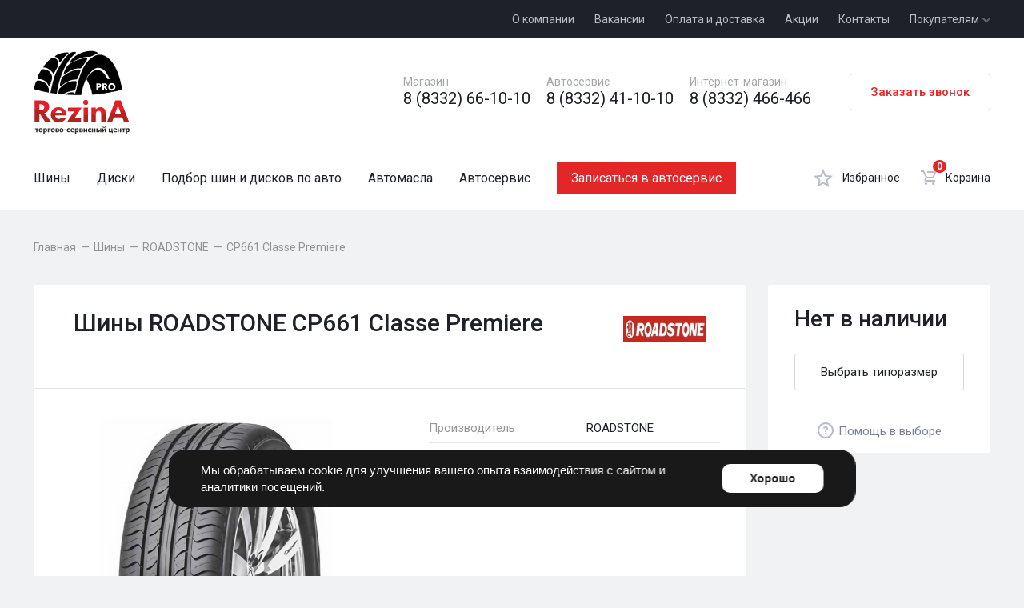

--- FILE ---
content_type: text/html; charset=UTF-8
request_url: https://rezina43.ru/catalog/auto/tyre/roadstone/cp661-classe-premiere
body_size: 26624
content:
<!doctype html>
<html lang="ru">
<head>
        

    <meta charset="utf-8">
                                <title>Купить летние шины ROADSTONE CP661 Classe Premiere | ТСЦ РезинА</title>
                            <meta name="description" content="Всегда в наличии большой ассортимент летних шин ROADSTONE CP661 Classe Premiere в шинных центрах РезинА по низким ценам. Доступно для покупки в кредит и рассрочку">
                        
    <link rel="stylesheet" href="/static/main-256bf19937656564abd7.css">
    <meta name="viewport" content="width=device-width, initial-scale=1.0, user-scalable=no">

    <link rel="apple-touch-icon" sizes="180x180" href="/apple-touch-icon.png">
    <link rel="icon" type="image/png" sizes="32x32" href="/favicon-32x32.png">
    <link rel="icon" type="image/png" sizes="16x16" href="/favicon-16x16.png">
    <link rel="manifest" href="/site.webmanifest">
    <link rel="mask-icon" href="/safari-pinned-tab.svg" color="#000000">
    <meta name="msapplication-TileColor" content="#cb2d00">
    <meta name="theme-color" content="#ffffff">

        <link rel="preconnect" href="https://fonts.googleapis.com" crossorigin>
    <link rel="dns-prefetch" href="https://fonts.googleapis.com" >
    <link href="https://fonts.googleapis.com/css2?family=Roboto:wght@300;400;500;700&display=swap" rel="stylesheet">
            <!-- Yandex.Metrika counter -->
<script type="text/javascript" >
   (function(m,e,t,r,i,k,a){m[i]=m[i]||function(){(m[i].a=m[i].a||[]).push(arguments)};
   m[i].l=1*new Date();
   for (var j = 0; j < document.scripts.length; j++) {if (document.scripts[j].src === r) { return; }}
   k=e.createElement(t),a=e.getElementsByTagName(t)[0],k.async=1,k.src=r,a.parentNode.insertBefore(k,a)})
   (window, document, "script", "https://mc.yandex.ru/metrika/tag.js", "ym");

   ym(22236109, "init", {
        clickmap:true,
        trackLinks:true,
        accurateTrackBounce:true,
        webvisor:true,
        ecommerce:"dataLayer"
   });
</script>
<noscript><div><img src="https://mc.yandex.ru/watch/22236109" style="position:absolute; left:-9999px;" alt="" /></div></noscript>
<!-- /Yandex.Metrika counter -->

<meta name="yandex-verification" content="fd0344a556f0417d" />
<meta name="yandex-verification" content="29881e1b05d4652b" />

<meta name="google-site-verification" content="RA7P43TO4iXOeEGDLXvskugt9YuR1WEseA49KrpzfJg" />

<!-- Top.Mail.Ru counter -->
<script type="text/javascript">
var _tmr = window._tmr || (window._tmr = []);
_tmr.push({id: "3310730", type: "pageView", start: (new Date()).getTime()});
(function (d, w, id) {
  if (d.getElementById(id)) return;
  var ts = d.createElement("script"); ts.type = "text/javascript"; ts.async = true; ts.id = id;
  ts.src = "https://top-fwz1.mail.ru/js/code.js";
  var f = function () {var s = d.getElementsByTagName("script")[0]; s.parentNode.insertBefore(ts, s);};
  if (w.opera == "[object Opera]") { d.addEventListener("DOMContentLoaded", f, false); } else { f(); }
})(document, window, "tmr-code");
</script>
<noscript><div><img src="https://rezina43.ru/uploads/ob/obrabotki-personal-nykh-dannykh-sait-670f8e554c0f3924908282.pdf" alt="Top.Mail.Ru" /></div></noscript>
<!-- /Top.Mail.Ru counter -->
    
    <meta name="app-host" content="rezina43.ru">
        </head>
<body>
    <div class="layout">
        <div class="layout__notifications" id="notifications"></div>
        <div class="layout__wrapper">
                            
<header class="header layout__header" id="top">
    <div class="header__top">
        <div class="header__top-container container container_spacer">
            <div class="header__time">
            </div>
            <a href="/modal-information-consultation"
               title="Заказать звонок"
               class="header__button-top button button_small"
               data-modal-consultation
               data-goal-yandex-click="click_order_a_call"
               data-goal-yandex-submit="submit_order_a_call"
            >
                Заказать звонок
            </a>
            <div class="header__nav-top nav-top">
                <ul class="nav-top__items">
                    <li class="nav-top__item">
                        <a href="/about" title="О компании" class="nav-top__link">О компании</a>
                    </li>
                    <li class="nav-top__item">
                        <a href="/vacancies" title="Вакансии" class="nav-top__link">Вакансии</a>
                    </li>
                    <li class="nav-top__item">
                        <a href="/pay-and-delivery" title="Оплата и доставка" class="nav-top__link">Оплата и доставка</a>
                    </li>
                    <li class="nav-top__item">
                        <a href="/actions" title="Акции" class="nav-top__link">Акции</a>
                    </li>
                    <li class="nav-top__item">
                        <a href="/contacts" title="Контакты" class="nav-top__link">Контакты</a>
                    </li>
                    <li class="nav-top__item nav-top__item_parent">
                        <a href="#" title="Покупателям" class="nav-top__link">
                            Покупателям <svg width="11" height="8" fill="none" xmlns="http://www.w3.org/2000/svg"><g clip-path="url(#clip0003)"><path fill-rule="evenodd" clip-rule="evenodd" d="M10.976 2.492L5.984 7.5l-5-5 1.429-1.428 3.569 3.57 3.564-3.576 1.43 1.426z" fill="#fff" fill-opacity=".3"/></g><defs><clipPath id="clip0003"><path fill="#fff" transform="translate(.984 .5)" d="M0 0h10v7H0z"/></clipPath></defs></svg>
                        </a>
                        <ul class="nav-top__children">
                                                                                    <li class="nav-top__child">
                                <a href="/guarantee" title="Гарантии и возврат" class="nav-top__child-link">
                                    Гарантии и возврат
                                </a>
                            </li>
                                                                                    <li class="nav-top__child">
                                <a href="/articles" title="Статьи" class="nav-top__child-link">
                                    Статьи
                                </a>
                            </li>
                            <li class="nav-top__child">
                                <a href="/news" title="Статьи" class="nav-top__child-link">
                                    Новости
                                </a>
                            </li>
                        </ul>
                    </li>
                </ul>
            </div>
        </div>
    </div>
    <div class="header__main">
        <div class="header__main-container container container_spacer">
            <div class="header__logo-container">
                                    <a href="/" title="Перейти на главную страницу" class="header__logo">
                        <svg width="172" height="149" viewBox="0 0 172 149" fill="none" xmlns="http://www.w3.org/2000/svg">
    <path fill-rule="evenodd" clip-rule="evenodd" d="M115.373 4.54646C115.26 5 103.732 10.5937 102.523 11.1228C98.7811 11.7276 95.4929 10.9339 86.8 13.2016C82.2645 14.411 69.6787 19.7402 65.937 22.7638C65.5212 22.6126 64.9543 22.5748 65.0677 21.8567C70.1323 6.17166 103.43 -5.09133 115.373 4.54646ZM88.1228 14.5244C90.9575 13.9575 96.211 13.4284 96.2488 15.0535C96.2488 16.8677 87.4803 29.5669 84.4567 32.0614C82.3401 32.2882 80.4126 32.0614 78.4094 32.326C67.8645 32.9307 55.0141 43.6268 53.8047 43.589C53.1244 40.6787 57.9244 31.1921 59.8142 28.6598C64.6897 22.1213 79.8079 16.1118 88.1228 14.5244Z" fill="black"/>
    <path fill-rule="evenodd" clip-rule="evenodd" d="M75.537 3.26143C75.7638 6.02049 72.8535 7.04096 71.3417 8.47718C54.1071 25.0693 44.5071 54.1717 41.4457 77.6047C37.7039 77.1512 34 76.6221 30.4095 76.0551C31.052 70.348 35.7386 51.2992 38.0819 45.1764C39.2158 42.2662 41.2567 37.8063 42.8063 34.9339C47.4929 26.0898 63.1402 -1.87872 75.537 3.26143ZM44.2803 77.9071C44.3559 77 44.4693 76.0551 44.6205 75.0347C45.4142 70.1591 45.6787 69.063 48.5512 66.115C55.6189 58.9339 65.9748 54.1339 76.0661 55.1166C77.1622 56.1748 77.011 57.611 76.8598 59.0473C76.4063 62.9402 75.1969 68.9118 73.9874 71.104C66.9575 72.7669 60.2299 73.5606 52.2173 78.7008C49.5339 78.474 46.8882 78.2095 44.2803 77.9071ZM56.9417 79.0788C59.7386 75.9795 72.7024 72.6914 73.9874 78.1717C79.1654 69.441 80.9417 25.0315 108.797 10.3292C113.408 7.94805 118.661 6.85199 123.991 8.47718C137.521 12.6347 146.517 28.2819 150.976 40.7166C155.02 52.0173 156.003 57.989 158.195 69.7811C153.206 71.2551 147.915 72.5402 142.435 73.7118C140.62 61.9575 137.597 51.8662 132.646 43.589C128.828 37.2016 122.706 29.1134 112.198 31.5323C110.044 32.0614 106.794 34.2914 103.77 37.0882C93.263 46.8394 87.2158 66.1906 85.2504 79.8347C83.5496 79.8347 81.8488 79.8725 80.1102 79.8725C77.9937 79.8725 75.8394 79.8347 73.7228 79.7969C73.7228 79.3433 73.685 78.8898 73.7228 78.4362C73.685 78.852 73.6095 79.3433 73.4961 79.7969C67.8646 79.6835 62.3465 79.4567 56.9417 79.0788ZM115.865 35.1984C123.575 36.2567 129.206 45.1764 132.381 51.715C136.576 60.4079 137.446 66.5685 139.071 74.3921C128.564 76.4709 117.225 78.0205 105.357 78.9276C103.921 69.4032 99.2724 59.274 94.8504 51.2236C98.2898 43.9669 107.285 34.0268 115.865 35.1984Z" fill="black" stroke="black" stroke-width="0.288"/>
    <path fill-rule="evenodd" clip-rule="evenodd" d="M48.022 21.5921C46.5102 21.8189 45.9811 21.0252 45.4142 20.2693C47.0394 15.6205 42.2016 12.2189 38.0063 11.652C38.0441 7.22992 59.663 1.29607 63.2157 4.54646C61.8929 4.84882 50.063 15.885 48.022 21.5921Z" fill="black"/>
    <path fill-rule="evenodd" clip-rule="evenodd" d="M17.4079 30.7386C17.3323 27.7906 28.2173 15.6205 32.0724 14.2598C35.7386 12.4835 41.2189 14.789 42.5417 17.3969C43.789 19.8913 44.4693 26.2031 43.0709 29.4535C42.3527 31.0787 35.3984 42.7953 35.2094 42.7953C36.6835 41.0945 26.1008 29.3402 17.4079 30.7386Z" fill="black"/>
    <path fill-rule="evenodd" clip-rule="evenodd" d="M28.8976 63.7717C26.0252 63.2047 26.5543 62.5244 25.2315 60.1055C22.9638 55.9102 17.6346 52.1307 11.6252 51.4504C10.0378 51.2614 7.46771 52.0551 6.90078 49.863C6.63621 48.8425 7.73228 46.3102 8.22361 45.1764C9.39527 42.2661 10.5669 40.3764 12.1543 37.5795C12.759 36.4835 13.515 34.5937 14.4976 34.178C18.2016 32.4772 26.4787 35.5008 28.8976 38.3354C31.4299 41.3213 33.7732 46.4614 33.0929 50.3921C32.8283 52.0173 29.6157 62.7134 28.8976 63.7717Z" fill="black"/>
    <path fill-rule="evenodd" clip-rule="evenodd" d="M77.389 51.9795C60.4567 51.6016 50.4787 64.0362 47.5307 64.0362C46.2835 61.2394 49.1937 52.3953 50.6677 49.5984C53.6913 43.778 64.1228 38.9024 70.3212 36.5213C72.1732 35.8032 75.537 35.0095 78.4094 34.6693C80.526 34.4425 83.3606 34.7827 83.9275 35.9921C84.3811 36.9748 78.9764 51.0347 77.389 51.9795Z" fill="black"/>
    <path fill-rule="evenodd" clip-rule="evenodd" d="M0.891327 69.441C1.04251 66.3795 3.27243 54.663 6.63621 54.0583C9.39526 53.6047 14.989 54.7764 18.1638 56.7039C25.2315 60.937 28.3685 67.5512 27.1212 75.4882C17.748 73.9008 8.94172 71.8599 0.891327 69.441Z" fill="black"/>
    <path d="M31.3543 128.024H20.6583L11.1339 113.283L10.2268 113.094V128.024H1.64725V89.6992H14.3843C18.6551 89.6992 21.9811 90.7197 24.3622 92.7606C26.7055 94.7638 27.915 97.674 27.915 101.378C27.915 103.948 27.1591 106.216 25.7228 108.181C24.1354 110.298 22.0189 111.583 19.3354 112.074L31.3543 128.024ZM19.1087 101.68C19.1087 98.1276 16.7276 96.3512 11.9654 96.3512H10.2268V107.123H12.0032C16.7276 107.123 19.1087 105.309 19.1087 101.68ZM58.5291 116.534H38.8C38.9512 118.348 39.5181 119.784 40.5008 120.88C41.5591 122.09 42.9953 122.694 44.8095 122.694C47.4173 122.694 49.1937 121.75 50.2142 119.898L57.811 121.447C55.5433 126.398 51.2346 128.893 44.8095 128.893C40.7276 128.893 37.3638 127.57 34.7181 124.962C32.1102 122.392 30.8252 119.18 30.8252 115.324C30.8252 111.394 32.1102 108.143 34.7181 105.573C37.2882 103.003 40.6142 101.718 44.6961 101.718C48.8913 101.718 52.2929 103.041 54.863 105.687C57.3197 108.257 58.5291 111.507 58.5291 115.476V116.534ZM50.8189 111.696C50.1386 108.899 48.1732 107.501 44.9228 107.501C41.937 107.501 39.9717 108.899 39.0646 111.696H50.8189ZM86.0819 102.55L73.4961 121.258H85.0614V128.024H59.9276L72.5512 109.315H61.515V102.55H86.0819ZM98.0252 93.1008C98.0252 94.348 97.5717 95.4441 96.6268 96.3512C95.7197 97.2961 94.6614 97.7496 93.4142 97.7496C92.1291 97.7496 91.0709 97.2961 90.126 96.3512C89.1811 95.4441 88.7276 94.348 88.7276 93.1008C88.7276 91.8535 89.1811 90.7953 90.126 89.8882C91.0709 88.9433 92.1291 88.4898 93.4142 88.4898C94.6614 88.4898 95.7197 88.9433 96.6268 89.8882C97.5717 90.7953 98.0252 91.8535 98.0252 93.1008ZM97.4205 128.024H89.4835V102.55H97.4205V128.024ZM128.98 128.024H121.005V113.624C121.005 110.033 119.531 108.219 116.545 108.219C113.106 108.219 111.405 110.449 111.405 114.984V128.024H103.506V102.55H111.405V105.8C113.332 103.117 116.054 101.756 119.531 101.756C125.843 101.756 128.98 105.309 128.98 112.376V128.024ZM170.97 128.024H161.861L158.913 120.049H143.606L140.734 128.024H131.625L146.479 89.6992H156.079L170.97 128.024ZM156.457 113.246L151.279 98.8835L145.987 113.246H156.457Z" fill="#FEFEFE"/>
    <mask id="mask0_1_3" style="mask-type:luminance" maskUnits="userSpaceOnUse" x="1" y="88" width="170" height="41">
        <path d="M31.3543 128.024H20.6583L11.1339 113.283L10.2268 113.094V128.024H1.64725V89.6992H14.3843C18.6551 89.6992 21.9811 90.7197 24.3622 92.7606C26.7055 94.7638 27.915 97.674 27.915 101.378C27.915 103.948 27.1591 106.216 25.7228 108.181C24.1354 110.298 22.0189 111.583 19.3354 112.074L31.3543 128.024ZM19.1087 101.68C19.1087 98.1276 16.7276 96.3512 11.9654 96.3512H10.2268V107.123H12.0032C16.7276 107.123 19.1087 105.309 19.1087 101.68ZM58.5291 116.534H38.8C38.9512 118.348 39.5181 119.784 40.5008 120.88C41.5591 122.09 42.9953 122.694 44.8095 122.694C47.4173 122.694 49.1937 121.75 50.2142 119.898L57.811 121.447C55.5433 126.398 51.2346 128.893 44.8095 128.893C40.7276 128.893 37.3638 127.57 34.7181 124.962C32.1102 122.392 30.8252 119.18 30.8252 115.324C30.8252 111.394 32.1102 108.143 34.7181 105.573C37.2882 103.003 40.6142 101.718 44.6961 101.718C48.8913 101.718 52.2929 103.041 54.863 105.687C57.3197 108.257 58.5291 111.507 58.5291 115.476V116.534ZM50.8189 111.696C50.1386 108.899 48.1732 107.501 44.9228 107.501C41.937 107.501 39.9717 108.899 39.0646 111.696H50.8189ZM86.0819 102.55L73.4961 121.258H85.0614V128.024H59.9276L72.5512 109.315H61.515V102.55H86.0819ZM98.0252 93.1008C98.0252 94.348 97.5717 95.4441 96.6268 96.3512C95.7197 97.2961 94.6614 97.7496 93.4142 97.7496C92.1291 97.7496 91.0709 97.2961 90.126 96.3512C89.1811 95.4441 88.7276 94.348 88.7276 93.1008C88.7276 91.8535 89.1811 90.7953 90.126 89.8882C91.0709 88.9433 92.1291 88.4898 93.4142 88.4898C94.6614 88.4898 95.7197 88.9433 96.6268 89.8882C97.5717 90.7953 98.0252 91.8535 98.0252 93.1008ZM97.4205 128.024H89.4835V102.55H97.4205V128.024ZM128.98 128.024H121.005V113.624C121.005 110.033 119.531 108.219 116.545 108.219C113.106 108.219 111.405 110.449 111.405 114.984V128.024H103.506V102.55H111.405V105.8C113.332 103.117 116.054 101.756 119.531 101.756C125.843 101.756 128.98 105.309 128.98 112.376V128.024ZM170.97 128.024H161.861L158.913 120.049H143.606L140.734 128.024H131.625L146.479 89.6992H156.079L170.97 128.024ZM156.457 113.246L151.279 98.8835L145.987 113.246H156.457Z" fill="white"/>
    </mask>
    <g mask="url(#mask0_1_3)">
        <path d="M86.3087 151.494C149.786 151.494 201.244 135.859 201.244 116.572C201.244 97.2843 149.786 81.6488 86.3087 81.6488C22.8316 81.6488 -28.6268 97.2843 -28.6268 116.572C-28.6268 135.859 22.8316 151.494 86.3087 151.494Z" fill="#AF2422"/>
        <path d="M86.3087 116.08C149.786 116.08 201.244 100.445 201.244 81.1575C201.244 61.8701 149.786 46.2346 86.3087 46.2346C22.8316 46.2346 -28.6268 61.8701 -28.6268 81.1575C-28.6268 100.445 22.8316 116.08 86.3087 116.08Z" fill="#E31E24"/>
    </g>
    <path d="M8.90393 141.025H6.7496V146.392H4.63306V141.025H2.47873V139.551H8.90393V141.025Z" fill="#2B2A29"/>
    <path d="M16.3496 142.991C16.3496 144.124 16.0472 144.994 15.4425 145.636C14.8 146.279 13.9307 146.619 12.7968 146.619C11.7008 146.619 10.7937 146.279 10.189 145.636C9.58424 144.994 9.24408 144.124 9.24408 142.991C9.24408 141.857 9.58424 140.95 10.189 140.307C10.7937 139.665 11.7008 139.324 12.7968 139.324C13.9307 139.324 14.8 139.665 15.4425 140.307C16.0472 140.95 16.3496 141.857 16.3496 142.991ZM14.1575 142.991C14.1575 142.575 14.1197 142.235 14.0441 141.97C14.0063 141.706 13.8929 141.479 13.7795 141.328C13.6661 141.176 13.5149 141.025 13.3638 140.987C13.1748 140.912 13.0236 140.874 12.7968 140.874C12.6079 140.874 12.4567 140.912 12.2677 140.95C12.1165 141.025 11.9653 141.139 11.852 141.29C11.7386 141.441 11.6252 141.668 11.5496 141.97C11.474 142.235 11.4362 142.575 11.4362 142.991C11.4362 143.406 11.474 143.746 11.5496 144.011C11.6252 144.276 11.7008 144.465 11.8142 144.616C11.9275 144.767 12.0787 144.88 12.2677 144.956C12.4189 145.032 12.6079 145.069 12.8346 145.069C12.9858 145.069 13.1748 145.032 13.3638 144.956C13.5149 144.88 13.6661 144.805 13.7795 144.654C13.8929 144.465 14.0063 144.276 14.0819 144.011C14.1197 143.784 14.1575 143.444 14.1575 142.991Z" fill="#2B2A29"/>
    <path d="M24.2488 142.877C24.2488 143.973 23.9465 144.88 23.3795 145.523C22.8504 146.203 22.1323 146.543 21.3386 146.543C20.9984 146.543 20.6961 146.506 20.4315 146.43C20.1669 146.354 19.9024 146.241 19.6378 146.052V148.924H17.4835V139.551H19.6378V140.269C19.9402 140.005 20.2425 139.778 20.5827 139.627C20.9228 139.438 21.3008 139.362 21.7165 139.362C22.5102 139.362 23.1528 139.665 23.5685 140.307C24.022 140.95 24.2488 141.781 24.2488 142.877ZM22.0567 142.915C22.0567 142.272 21.9433 141.781 21.7165 141.479C21.5276 141.176 21.1874 141.025 20.7716 141.025C20.5827 141.025 20.3937 141.063 20.2047 141.101C19.9779 141.176 19.789 141.252 19.6378 141.403V144.843C19.7512 144.88 19.8646 144.918 20.0157 144.956C20.1291 144.956 20.3181 144.994 20.5071 144.994C20.9984 144.994 21.4142 144.805 21.6409 144.465C21.9055 144.124 22.0567 143.633 22.0567 142.915Z" fill="#2B2A29"/>
    <path d="M30.7496 141.025H27.4992V146.392H25.3449V139.551H30.7496V141.025Z" fill="#2B2A29"/>
    <path d="M38.1953 142.991C38.1953 144.124 37.8929 144.994 37.2882 145.636C36.6457 146.279 35.7764 146.619 34.6425 146.619C33.5464 146.619 32.6394 146.279 32.0346 145.636C31.4299 144.994 31.0898 144.124 31.0898 142.991C31.0898 141.857 31.4299 140.95 32.0346 140.307C32.6394 139.665 33.5464 139.324 34.6425 139.324C35.7764 139.324 36.6457 139.665 37.2882 140.307C37.8929 140.95 38.1953 141.857 38.1953 142.991ZM36.0031 142.991C36.0031 142.575 35.9653 142.235 35.8898 141.97C35.852 141.706 35.7386 141.479 35.6252 141.328C35.5118 141.176 35.3606 141.025 35.2094 140.987C35.0583 140.912 34.8693 140.874 34.6425 140.874C34.4535 140.874 34.3024 140.912 34.1134 140.95C33.9622 141.025 33.811 141.139 33.6976 141.29C33.5842 141.441 33.4709 141.668 33.3953 141.97C33.3197 142.235 33.2819 142.575 33.2819 142.991C33.2819 143.406 33.3197 143.746 33.3953 144.011C33.4709 144.276 33.5464 144.465 33.6598 144.616C33.7732 144.767 33.9244 144.88 34.1134 144.956C34.2646 145.032 34.4535 145.069 34.6803 145.069C34.8315 145.069 35.0205 145.032 35.2094 144.956C35.3606 144.88 35.5118 144.805 35.6252 144.654C35.7386 144.465 35.852 144.276 35.9275 144.011C35.9653 143.784 36.0031 143.444 36.0031 142.991Z" fill="#2B2A29"/>
    <path d="M45.7921 144.351C45.7921 144.654 45.7165 144.956 45.6031 145.22C45.452 145.485 45.3008 145.674 45.074 145.863C44.7717 146.09 44.5071 146.203 44.2047 146.279C43.8646 146.354 43.5244 146.392 43.1087 146.392H39.3291V139.551H42.9197C43.411 139.551 43.789 139.551 44.0157 139.589C44.2803 139.627 44.5071 139.702 44.7339 139.854C44.9606 139.967 45.1496 140.156 45.263 140.345C45.3764 140.572 45.452 140.836 45.452 141.139C45.452 141.479 45.3386 141.781 45.1496 142.008C44.9984 142.272 44.7339 142.461 44.4693 142.613V142.65C44.8472 142.764 45.1496 142.953 45.4142 143.217C45.6787 143.52 45.7921 143.898 45.7921 144.351ZM43.2976 141.63C43.2976 141.365 43.222 141.176 43.0709 141.063C42.9197 140.95 42.6551 140.912 42.3528 140.912H41.4457V142.272H42.3528C42.6551 142.272 42.8819 142.235 43.0709 142.121C43.222 142.008 43.2976 141.819 43.2976 141.63ZM43.6 144.276C43.6 143.973 43.5244 143.784 43.3354 143.633C43.1843 143.52 42.9197 143.482 42.6173 143.482H41.4457V145.031H42.6551C42.9575 145.031 43.1843 144.994 43.3354 144.843C43.5244 144.691 43.6 144.502 43.6 144.276Z" fill="#2B2A29"/>
    <path d="M53.5401 142.991C53.5401 144.124 53.2378 144.994 52.5953 145.636C51.9905 146.279 51.1212 146.619 49.9874 146.619C48.8535 146.619 47.9842 146.279 47.3795 145.636C46.737 144.994 46.4346 144.124 46.4346 142.991C46.4346 141.857 46.737 140.95 47.3795 140.307C47.9842 139.665 48.8535 139.324 49.9874 139.324C51.1212 139.324 51.9905 139.665 52.5953 140.307C53.2378 140.95 53.5401 141.857 53.5401 142.991ZM51.348 142.991C51.348 142.575 51.3102 142.235 51.2346 141.97C51.159 141.706 51.0835 141.479 50.9701 141.328C50.8567 141.176 50.7055 141.025 50.5165 140.987C50.3653 140.912 50.1764 140.874 49.9874 140.874C49.7984 140.874 49.6094 140.912 49.4583 140.95C49.3071 141.025 49.1559 141.139 49.0425 141.29C48.9291 141.441 48.8157 141.668 48.7401 141.97C48.6646 142.235 48.6268 142.575 48.6268 142.991C48.6268 143.406 48.6646 143.746 48.7401 144.011C48.8157 144.276 48.8913 144.465 49.0047 144.616C49.1181 144.767 49.2693 144.88 49.4205 144.956C49.6094 145.032 49.7984 145.069 49.9874 145.069C50.1764 145.069 50.3653 145.032 50.5165 144.956C50.7055 144.88 50.8567 144.805 50.9701 144.654C51.0835 144.465 51.1968 144.276 51.2346 144.011C51.3102 143.784 51.348 143.444 51.348 142.991Z" fill="#2B2A29"/>
    <path d="M58.5669 143.217H54.5228V141.554H58.5669V143.217Z" fill="#2B2A29"/>
    <path d="M63.4425 146.581C62.8756 146.581 62.3465 146.543 61.8929 146.392C61.4016 146.241 60.9858 146.014 60.6457 145.712C60.3055 145.409 60.041 145.032 59.852 144.616C59.663 144.162 59.5496 143.633 59.5496 143.028C59.5496 142.348 59.663 141.781 59.8898 141.328C60.0788 140.874 60.3811 140.496 60.7213 140.194C61.0614 139.929 61.4772 139.702 61.9307 139.551C62.3843 139.438 62.8756 139.362 63.3669 139.362C63.7449 139.362 64.1228 139.4 64.5008 139.476C64.8788 139.589 65.2567 139.702 65.6347 139.891V141.743H65.3701C65.2945 141.668 65.1811 141.554 65.0677 141.479C64.9166 141.365 64.8032 141.29 64.652 141.214C64.5008 141.101 64.3118 141.063 64.1228 140.987C63.9339 140.912 63.7071 140.912 63.4803 140.912C62.9134 140.912 62.4977 141.101 62.1953 141.479C61.8929 141.857 61.7417 142.348 61.7417 143.028C61.7417 143.709 61.9307 144.2 62.2331 144.54C62.5354 144.88 62.989 145.069 63.5181 145.069C63.7827 145.069 64.0095 145.032 64.2362 144.956C64.4252 144.918 64.6142 144.843 64.7276 144.729C64.8788 144.654 64.9921 144.578 65.1055 144.465C65.2189 144.389 65.2945 144.313 65.3701 144.238H65.6347V146.052C65.5213 146.128 65.3701 146.165 65.2189 146.241C65.0677 146.317 64.9166 146.392 64.7276 146.43C64.5386 146.468 64.3118 146.506 64.1606 146.543C63.9717 146.581 63.7449 146.581 63.4425 146.581Z" fill="#2B2A29"/>
    <path d="M70.1701 146.581C68.885 146.581 67.9024 146.279 67.1843 145.674C66.5039 145.032 66.1638 144.162 66.1638 143.028C66.1638 141.894 66.5039 141.025 67.1465 140.345C67.789 139.665 68.6961 139.324 69.8299 139.324C70.8882 139.324 71.6819 139.627 72.211 140.194C72.7402 140.761 73.0047 141.554 73.0047 142.613V143.406H68.3181C68.3181 143.709 68.3937 143.973 68.5071 144.2C68.6205 144.389 68.7717 144.578 68.9606 144.691C69.1496 144.843 69.3764 144.918 69.6032 144.956C69.8677 145.032 70.1323 145.069 70.3969 145.069C70.6614 145.069 70.8882 145.032 71.1528 144.956C71.3795 144.918 71.6063 144.843 71.7953 144.767C71.9843 144.691 72.1354 144.578 72.2866 144.502C72.4378 144.389 72.5512 144.313 72.6646 144.238H72.8913V146.014C72.7024 146.09 72.5512 146.165 72.4 146.203C72.2488 146.279 72.0599 146.354 71.7953 146.392C71.5685 146.468 71.3417 146.506 71.0772 146.543C70.8504 146.581 70.548 146.581 70.1701 146.581ZM70.926 142.083C70.8882 141.63 70.7748 141.29 70.5858 141.063C70.3969 140.836 70.0945 140.685 69.6787 140.685C69.263 140.685 68.9228 140.836 68.6961 141.063C68.4693 141.328 68.3181 141.668 68.2803 142.083H70.926Z" fill="#2B2A29"/>
    <path d="M80.8662 142.877C80.8662 143.973 80.5638 144.88 79.9969 145.523C79.4677 146.203 78.7496 146.543 77.9559 146.543C77.6158 146.543 77.3134 146.506 77.0488 146.43C76.7843 146.354 76.5197 146.241 76.2551 146.052V148.924H74.1008V139.551H76.2551V140.269C76.5575 140.005 76.8599 139.778 77.2 139.627C77.5402 139.438 77.9181 139.362 78.3339 139.362C79.1276 139.362 79.7701 139.665 80.1858 140.307C80.6394 140.95 80.8662 141.781 80.8662 142.877ZM78.674 142.915C78.674 142.272 78.5606 141.781 78.3339 141.479C78.1449 141.176 77.8047 141.025 77.389 141.025C77.2 141.025 77.011 141.063 76.8221 141.101C76.5953 141.176 76.4063 141.252 76.2551 141.403V144.843C76.3685 144.88 76.4819 144.918 76.6331 144.956C76.7465 144.956 76.9354 144.994 77.1244 144.994C77.6158 144.994 78.0315 144.805 78.2583 144.465C78.5228 144.124 78.674 143.633 78.674 142.915Z" fill="#2B2A29"/>
    <path d="M88.4252 144.351C88.4252 144.654 88.3874 144.956 88.2362 145.22C88.1228 145.485 87.9339 145.674 87.7071 145.863C87.4425 146.09 87.1402 146.203 86.8378 146.279C86.5354 146.354 86.1575 146.392 85.7417 146.392H81.9622V139.551H85.5528C86.0819 139.551 86.4221 139.551 86.6866 139.589C86.9134 139.627 87.1402 139.702 87.3669 139.854C87.5937 139.967 87.7827 140.156 87.8961 140.345C88.0473 140.572 88.0851 140.836 88.0851 141.139C88.0851 141.479 88.0095 141.781 87.8205 142.008C87.6315 142.272 87.4047 142.461 87.1024 142.613V142.65C87.5181 142.764 87.8205 142.953 88.0473 143.217C88.3118 143.52 88.4252 143.898 88.4252 144.351ZM85.9307 141.63C85.9307 141.365 85.8551 141.176 85.704 141.063C85.5528 140.95 85.326 140.912 84.9858 140.912H84.0788V142.272H85.0236C85.326 142.272 85.5528 142.235 85.704 142.121C85.8551 142.008 85.9307 141.819 85.9307 141.63ZM86.2331 144.276C86.2331 143.973 86.1575 143.784 86.0063 143.633C85.8173 143.52 85.5906 143.482 85.2504 143.482H84.0788V145.031H85.2882C85.5906 145.031 85.8173 144.994 86.0063 144.843C86.1575 144.691 86.2331 144.502 86.2331 144.276Z" fill="#2B2A29"/>
    <path d="M96.1354 146.392H94.0189V142.235L91.3732 146.392H89.5969V139.551H91.6756V143.293L94.0945 139.551H96.1354V146.392Z" fill="#2B2A29"/>
    <path d="M101.124 146.581C100.557 146.581 100.028 146.543 99.5748 146.392C99.0835 146.241 98.6677 146.014 98.3276 145.712C97.9874 145.409 97.7228 145.032 97.5339 144.616C97.3449 144.162 97.2315 143.633 97.2315 143.028C97.2315 142.348 97.3449 141.781 97.5717 141.328C97.7606 140.874 98.063 140.496 98.4032 140.194C98.7433 139.929 99.1591 139.702 99.6126 139.551C100.066 139.438 100.557 139.362 101.049 139.362C101.427 139.362 101.805 139.4 102.183 139.476C102.561 139.589 102.939 139.702 103.317 139.891V141.743H103.052C102.976 141.668 102.863 141.554 102.75 141.479C102.636 141.365 102.485 141.29 102.334 141.214C102.183 141.101 101.994 141.063 101.805 140.987C101.616 140.912 101.389 140.912 101.162 140.912C100.595 140.912 100.18 141.101 99.8772 141.479C99.5748 141.857 99.4236 142.348 99.4236 143.028C99.4236 143.709 99.6126 144.2 99.915 144.54C100.255 144.88 100.671 145.069 101.2 145.069C101.465 145.069 101.691 145.032 101.918 144.956C102.107 144.918 102.296 144.843 102.447 144.729C102.561 144.654 102.674 144.578 102.787 144.465C102.901 144.389 102.976 144.313 103.052 144.238H103.317V146.052C103.203 146.128 103.052 146.165 102.901 146.241C102.75 146.317 102.598 146.392 102.409 146.43C102.22 146.468 102.032 146.506 101.843 146.543C101.654 146.581 101.427 146.581 101.124 146.581Z" fill="#2B2A29"/>
    <path d="M110.838 146.392H108.721V143.482H106.491V146.392H104.337V139.551H106.491V141.932H108.721V139.551H110.838V146.392Z" fill="#2B2A29"/>
    <path d="M118.586 144.087C118.586 144.465 118.51 144.767 118.397 145.069C118.246 145.372 118.057 145.598 117.83 145.787C117.565 146.014 117.263 146.165 116.961 146.279C116.696 146.354 116.28 146.392 115.789 146.392H112.463V139.551H114.617V141.857H115.789C116.28 141.857 116.696 141.894 116.998 141.97C117.301 142.046 117.565 142.159 117.868 142.386C118.094 142.575 118.283 142.802 118.397 143.104C118.51 143.406 118.586 143.746 118.586 144.087ZM116.243 144.691C116.318 144.616 116.356 144.502 116.356 144.427C116.394 144.313 116.394 144.238 116.394 144.124C116.394 143.822 116.318 143.595 116.167 143.482C115.978 143.331 115.713 143.255 115.411 143.255H114.617V145.031H115.411C115.6 145.031 115.789 144.994 115.94 144.918C116.054 144.843 116.167 144.767 116.243 144.691ZM121.42 146.392H119.304V139.551H121.42V146.392Z" fill="#2B2A29"/>
    <path d="M129.584 146.392H127.505V142.235L124.86 146.392H123.046V139.551H125.162V143.293L127.581 139.551H129.584V146.392ZM129.017 136.49C129.017 137.17 128.791 137.699 128.375 138.115C127.921 138.531 127.241 138.757 126.372 138.757C125.465 138.757 124.784 138.531 124.331 138.115C123.915 137.699 123.688 137.17 123.688 136.49H125.351C125.351 136.906 125.427 137.208 125.578 137.397C125.729 137.624 125.994 137.699 126.372 137.699C126.712 137.699 126.976 137.624 127.128 137.397C127.279 137.208 127.354 136.906 127.354 136.49H129.017Z" fill="#2B2A29"/>
    <path d="M142.019 148.093H140.129V146.392H134.876V139.551H137.03V144.88H139.222V139.551H141.339V144.88H142.019V148.093Z" fill="#2B2A29"/>
    <path d="M146.63 146.581C145.307 146.581 144.324 146.279 143.644 145.674C142.964 145.032 142.586 144.162 142.586 143.028C142.586 141.894 142.926 141.025 143.568 140.345C144.211 139.665 145.118 139.324 146.29 139.324C147.31 139.324 148.104 139.627 148.633 140.194C149.2 140.761 149.465 141.554 149.465 142.613V143.406H144.74C144.778 143.709 144.816 143.973 144.929 144.2C145.043 144.389 145.194 144.578 145.383 144.691C145.572 144.843 145.798 144.918 146.025 144.956C146.29 145.032 146.554 145.069 146.857 145.069C147.083 145.069 147.348 145.032 147.575 144.956C147.839 144.918 148.028 144.843 148.255 144.767C148.406 144.691 148.595 144.578 148.746 144.502C148.898 144.389 149.011 144.313 149.087 144.238H149.313V146.014C149.162 146.09 148.973 146.165 148.86 146.203C148.709 146.279 148.482 146.354 148.255 146.392C148.028 146.468 147.764 146.506 147.537 146.543C147.272 146.581 146.97 146.581 146.63 146.581ZM147.348 142.083C147.348 141.63 147.235 141.29 147.008 141.063C146.819 140.836 146.517 140.685 146.101 140.685C145.685 140.685 145.345 140.836 145.118 141.063C144.891 141.328 144.74 141.668 144.74 142.083H147.348Z" fill="#2B2A29"/>
    <path d="M157.024 146.392H154.907V143.482H152.677V146.392H150.523V139.551H152.677V141.932H154.907V139.551H157.024V146.392Z" fill="#2B2A29"/>
    <path d="M164.318 141.025H162.164V146.392H160.047V141.025H157.931V139.551H164.318V141.025Z" fill="#2B2A29"/>
    <path d="M171.915 142.877C171.915 143.973 171.65 144.88 171.083 145.523C170.517 146.203 169.836 146.543 169.043 146.543C168.665 146.543 168.4 146.506 168.135 146.43C167.871 146.354 167.606 146.241 167.304 146.052V148.924H165.187V139.551H167.304V140.269C167.644 140.005 167.946 139.778 168.287 139.627C168.627 139.438 169.005 139.362 169.42 139.362C170.214 139.362 170.819 139.665 171.272 140.307C171.726 140.95 171.915 141.781 171.915 142.877ZM169.723 142.915C169.723 142.272 169.647 141.781 169.42 141.479C169.232 141.176 168.891 141.025 168.476 141.025C168.249 141.025 168.06 141.063 167.871 141.101C167.682 141.176 167.493 141.252 167.304 141.403V144.843C167.417 144.88 167.569 144.918 167.682 144.956C167.833 144.956 167.984 144.994 168.173 144.994C168.702 144.994 169.118 144.805 169.345 144.465C169.609 144.124 169.723 143.633 169.723 142.915Z" fill="#2B2A29"/>
    <path fill-rule="evenodd" clip-rule="evenodd" d="M103.959 51.715C137.899 51.715 153.509 51.715 153.509 51.715C157.061 63.6205 157.666 69.9323 157.666 69.9323C135.367 76.3197 105.244 78.8898 105.244 78.8898C104.413 60.7858 103.959 51.715 103.959 51.715Z" fill="black" stroke="black" stroke-width="0.755906"/>
    <path d="M116.054 61.2394H115.638V64.6032H116.167C116.923 64.6032 117.528 64.452 117.906 64.1874C118.321 63.885 118.51 63.4693 118.51 62.9024C118.51 62.3354 118.321 61.9197 117.906 61.6551C117.528 61.3906 116.885 61.2394 116.054 61.2394ZM112.614 71.5197V58.9339H115.865C116.847 58.9339 117.641 59.0095 118.246 59.1606C118.813 59.3118 119.342 59.5386 119.795 59.8788C120.249 60.2189 120.627 60.6347 120.891 61.1638C121.156 61.6929 121.269 62.2221 121.269 62.789C121.269 64.074 120.816 65.0567 119.909 65.8126C119.002 66.5685 117.754 66.9465 116.205 66.9465C116.054 66.9465 115.94 66.9465 115.865 66.9465C115.789 66.9465 115.713 66.9465 115.638 66.9087V71.5197H112.614Z" fill="#FEFEFE"/>
    <path d="M126.561 61.2394H126.069V64.7165H126.674C127.43 64.7165 128.035 64.5654 128.413 64.263C128.828 63.9606 129.017 63.5071 129.017 62.9402C129.017 62.3354 128.828 61.9197 128.45 61.6173C128.072 61.3528 127.43 61.2394 126.561 61.2394ZM123.121 71.5197V58.9339H126.372C127.392 58.9339 128.224 59.0095 128.791 59.1228C129.357 59.274 129.849 59.5008 130.302 59.8032C130.756 60.1433 131.134 60.5591 131.398 61.0504C131.663 61.5795 131.776 62.0709 131.776 62.6378C131.776 63.4315 131.587 64.1118 131.172 64.7165C130.756 65.3213 130.189 65.7748 129.433 66.115L133.288 71.5197H129.849L126.485 66.5685H126.069V71.5197H123.121Z" fill="#FEFEFE"/>
    <path d="M136.765 65.2457C136.765 66.3417 137.106 67.2488 137.748 67.9669C138.391 68.7229 139.184 69.1008 140.129 69.1008C141.036 69.1008 141.83 68.7229 142.472 68.0047C143.115 67.2488 143.455 66.3417 143.455 65.2457C143.455 64.1118 143.115 63.2047 142.472 62.4488C141.83 61.7307 141.036 61.3528 140.129 61.3528C139.184 61.3528 138.391 61.7307 137.748 62.4488C137.106 63.2047 136.765 64.1118 136.765 65.2457ZM133.704 65.2457C133.704 64.3008 133.855 63.4315 134.157 62.6C134.498 61.8063 134.951 61.0882 135.594 60.4457C136.198 59.8032 136.879 59.3496 137.635 59.0095C138.428 58.7071 139.26 58.5181 140.129 58.5181C140.961 58.5181 141.792 58.7071 142.586 59.0095C143.38 59.3496 144.06 59.841 144.665 60.4457C145.269 61.0504 145.761 61.7685 146.063 62.6C146.365 63.3937 146.517 64.3008 146.517 65.2457C146.517 66.0394 146.441 66.7575 146.214 67.4756C145.987 68.1559 145.647 68.7984 145.232 69.3654C144.589 70.1591 143.871 70.8016 142.964 71.2551C142.057 71.7087 141.112 71.9355 140.129 71.9355C139.26 71.9355 138.428 71.7843 137.672 71.4441C136.879 71.104 136.198 70.6504 135.594 70.0079C134.951 69.3654 134.498 68.6473 134.157 67.8536C133.855 67.0221 133.704 66.1528 133.704 65.2457Z" fill="#FEFEFE"/>
</svg>

                    </a>
                            </div>
                        
            <div class="header__contact">

                <div class="header__contact-wrapper">
                    <span class="header__contact-name">Магазин</span>
                    <a href="tel:+78332661010"
                       title="Номер телефона для связи"
                       class="header__contact-phone"
                       data-goal-yandex-click="click_phone_tire"
                    >
                        8 (8332) 66-10-10
                    </a>
                </div>

                                    <div class="header__contact-wrapper header__contact-phone_second">
                        <span class="header__contact-name">Автосервис</span>
                        <a href="tel:+78332411010"
                           title="Номер телефона для связи"
                           class="header__contact-phone"
                           data-goal-yandex-click="click_phone_service"
                        >
                            8 (8332) 41-10-10
                        </a>
                    </div>
                
                                    <div class="header__contact-wrapper header__contact-phone_second">
                        <span class="header__contact-name">Интернет-магазин</span>
                        <a href="tel:+78332466466"
                           title="Номер телефона для связи"
                           class="header__contact-phone"
                           data-goal-yandex-click="click_phone_online_store"
                        >
                            8 (8332) 466-466
                        </a>
                    </div>
                
            </div>

            <a href="/modal-information-consultation"
               title="Заказать звонок"
               class="header__button button button_transparent"
               data-goal-yandex-click="click_order_a_call"
               data-goal-yandex-submit="submit_order_a_call"
               data-modal-consultation
            >
                Заказать звонок
            </a>
        </div>
    </div>
</header>                
<div class="sub-header layout__sub-header">
    <div class="sub-header__container container container_spacer">
        <a href="javascript:void(0)" title="Открыть меню" class="sub-header__hamburger" data-hamburger>
            <span class="sub-header__hamburg"></span>
            <span class="sub-header__hamburg"></span>
            <span class="sub-header__hamburg"></span>
        </a>
                    <a href="/" class="sub-header__logo">
                <picture>
                    <source type="image/webp"
                            srcset="/static/images/base/logo_rezina_new.webp 1x, /static/images/base/logo_rezina_new_x2.webp 2x">
                    <img src="/static/images/base/logo_rezina_new.png"
                         srcset="/static/images/base/logo_rezina_new.png 1x, /static/images/base/logo_rezina_new_x2.png 2x"
                         alt="Логотип">
                </picture>
            </a>
        
        <div class="hamburg-nav__body" data-expand-block>
    <div class="hamburg-nav__item hamburg-nav__item_nav-wrapper">
        <a href="javascript:void(0)" class="hamburg-nav__catalog-menu">
            Меню
        </a>
        <a href="javascript:void(0)" class="hamburg-nav__catalog-close" data-closed-block>
            <svg width="22" height="22" fill="none" xmlns="http://www.w3.org/2000/svg"><path fill="#1F2129" d="M17.506 3.364l1.414 1.414L4.778 18.92l-1.414-1.414z"/><path fill="#1F2129" d="M3.364 4.778l1.414-1.414L18.92 17.506l-1.414 1.414z"/></svg>
        </a>
    </div>
    <div class="hamburg-nav__list-wrapper">
        <ul class="hamburg-nav__items " data-first-menu>
            <li class="hamburg-nav__item">
                <div class="hamburg-nav__catalog-wrapper">
                    <a href="/services/schedule-user" title="Записаться в автосервис" class="hamburg-nav__button hamburg-nav__button_mobile button ">
                        Записаться в автосервис
                    </a>

                    <a href="javascript:void(0);" class="hamburg-nav__catalog-title" data-second-menu>
                        <span class="hamburg-nav__catalog-icon">
                            <svg width="10" height="11" fill="none" xmlns="http://www.w3.org/2000/svg"><rect y=".5" width="4" height="4" rx="1" fill="#E12727"/><rect y="6.5" width="4" height="4" rx="1" fill="#E12727"/><rect x="6" y=".5" width="4" height="4" rx="1" fill="#E12727"/><rect x="6" y="6.5" width="4" height="4" rx="1" fill="#E12727"/></svg>
                        </span>
                        <span class="hamburg-nav__catalog-text">
                            Каталог
                        </span>
                    </a>
                </div>

            </li>
            <li class="hamburg-nav__item">
                <a href="/cart" title="Корзина" class="hamburg-nav__link">
                    <span class="hamburg-nav__link-icon"><svg width="24" height="24" fill="none" xmlns="http://www.w3.org/2000/svg"><path fill-rule="evenodd" clip-rule="evenodd" d="M5.51 19.889c0-1.1.89-2 1.99-2s2 .9 2 2-.9 2-2 2-1.99-.9-1.99-2zm11.5 0c0-1.1.89-2 1.99-2s2 .9 2 2-.9 2-2 2-1.99-.9-1.99-2zm-9.31-5.37l-.03.12c0 .14.12.25.25.25H21v2H7.5c-1.1 0-2-.9-2-2 0-.35.09-.68.25-.96l1.35-2.45-3.6-7.59H1v-2h3.77l.94 2 .95 2 2.24 4.73.13.27h8.52l2.6-4.96.572-1.04H10v-2h11a2 2 0 012 2l-3.7 6.97c-.34.62-1 1.03-1.75 1.03H8.6l-.9 1.63z" fill="#B6BCCA"/></svg></span> Корзина
                </a>
            </li>
            <li class="hamburg-nav__item">
                <a href="/favorites" title="Сервис" class="hamburg-nav__link">
                    <span class="hamburg-nav__link-icon"><svg width="24" height="25" fill="none" xmlns="http://www.w3.org/2000/svg"><path fill-rule="evenodd" clip-rule="evenodd" d="M12 .889l3.412 7.982L24 9.674l-6.48 5.736 1.896 8.479L12 19.45 4.584 23.89 6.48 15.41 0 9.674l8.588-.803L12 .89zm0 4.934l-2.087 4.885-5.256.49 3.965 3.51-1.16 5.188L12 17.181l4.538 2.715-1.16-5.187 3.965-3.51-5.255-.491L12 5.823z" fill="#B6BCCA"/></svg></span> Избранное
                </a>
            </li>

            <li class="hamburg-nav__item">
                <a href="/actions" title="Акции" class="hamburg-nav__link">
                    <span class="hamburg-nav__link-icon"><svg width="24" height="24" fill="none" xmlns="http://www.w3.org/2000/svg"><path d="M21 7h-2.209c.147-.486.217-.992.209-1.5C19 3.57 17.43 2 15.5 2c-1.622 0-2.705 1.482-3.404 3.085C11.407 3.57 10.269 2 8.5 2 6.57 2 5 3.57 5 5.5c0 .596.079 1.089.209 1.5H3c-1.103 0-2 .897-2 2v2c0 1.103.897 2 2 2v9h18v-9c1.103 0 2-.897 2-2V9c0-1.103-.897-2-2-2zm-5.5-3c.827 0 1.5.673 1.5 1.5C17 7 16.374 7 16 7h-2.478c.511-1.576 1.253-3 1.978-3zM7 5.5C7 4.673 7.673 4 8.5 4c.888 0 1.714 1.525 2.198 3H8c-.374 0-1 0-1-1.5zM3 9h10.017L12 11H3V9zm2 11v-7h6v7H5zm14 0h-6v-7h6v7zm-6-9h-1l1.017-2H21l.001 2H13z" fill="#B6BCCA"/></svg></span> Акции
                </a>
            </li>

            <li class="hamburg-nav__item" data-accordion>
                <div class="hamburg-nav__item-wrapper">

                    <a href="javascript:void(0);" title="Услуги" class="hamburg-nav__link">
                        <span class="hamburg-nav__link-icon"><svg width="24" height="24" fill="none" xmlns="http://www.w3.org/2000/svg"><path fill-rule="evenodd" clip-rule="evenodd" d="M18.656 20.898l2.217-2.217-.78-2.837.34-.813L23 13.582v-3.135l-2.56-1.455-.335-.811.791-2.838-2.219-2.216-2.837.78-.81-.34L13.58 1h-3.135L8.991 3.56l-.811.335-2.838-.792-2.215 2.215.78 2.838-.34.81L1 10.417v3.134l2.558 1.458.335.812-.791 2.838 2.216 2.216 2.838-.78.81.34L10.416 23h3.134l1.457-2.558.811-.335 2.838.79zm.197-7.272l-.872 2.082.655 2.381-.568.569-2.376-.662-2.083.859L12.387 21h-.804l-1.212-2.146-2.08-.872-2.382.655-.567-.567.662-2.376-.86-2.083L3 12.388v-.805l2.147-1.211.872-2.08-.655-2.382.566-.567 2.376.663 2.083-.86L11.61 3h.804l1.211 2.147 2.08.872 2.383-.655.569.568-.662 2.375.86 2.084L21 11.61v.803l-2.148 1.212zM12 16a4 4 0 110-8 4 4 0 010 8zm2-4a2 2 0 11-4 0 2 2 0 014 0z" fill="#B6BCCA"/></svg></span>
                        <span class="hamburg-nav__link-name">Услуги</span>
                        <span class="hamburg-nav__link-arrow"><svg width="10" height="10" fill="none" xmlns="http://www.w3.org/2000/svg"><path opacity=".3" fill-rule="evenodd" clip-rule="evenodd" d="M.008 4.992L5 10l5-5-1.428-1.428-3.57 3.57L1.44 3.565.009 4.992z" fill="#1F2129"/></svg></span>
                    </a>

                    <ul class="hamburg-nav__children">
                                                <li class="hamburg-nav__child">
                            <a href="https://rezina43.ru/services/shinomontazh-mototechnics" title="Шиномонтаж" class="hamburg-nav__child-link">
                                Шиномонтаж мототехники
                            </a>
                        </li>
                                                <li class="hamburg-nav__child">
                            <a href="https://rezina43.ru/services/sezonnoe-khranenie" title="Шиномонтаж" class="hamburg-nav__child-link">
                                Сезонное хранение
                            </a>
                        </li>
                                                <li class="hamburg-nav__child">
                            <a href="https://rezina43.ru/services/konditsioner" title="Шиномонтаж" class="hamburg-nav__child-link">
                                Заправка кондиционера
                            </a>
                        </li>
                                                <li class="hamburg-nav__child">
                            <a href="https://rezina43.ru/services/remont-i-zamena-uzlov-agregatov" title="Шиномонтаж" class="hamburg-nav__child-link">
                                Ремонт и замена узлов агрегатов
                            </a>
                        </li>
                                                <li class="hamburg-nav__child">
                            <a href="https://rezina43.ru/services/podveska" title="Шиномонтаж" class="hamburg-nav__child-link">
                                Подвеска (ходовая часть)
                            </a>
                        </li>
                                                <li class="hamburg-nav__child">
                            <a href="https://rezina43.ru/services/tehobsluzivanie" title="Шиномонтаж" class="hamburg-nav__child-link">
                                Техническое обслуживание автомобиля
                            </a>
                        </li>
                                                <li class="hamburg-nav__child">
                            <a href="https://rezina43.ru/services/zamena-masla-v-akpp" title="Шиномонтаж" class="hamburg-nav__child-link">
                                Замена масла в АКПП
                            </a>
                        </li>
                                                <li class="hamburg-nav__child">
                            <a href="https://rezina43.ru/services/obsluzhivanie-korporativnogo-transporta" title="Шиномонтаж" class="hamburg-nav__child-link">
                                Обслуживание корпоративного транспорта
                            </a>
                        </li>
                                                <li class="hamburg-nav__child">
                            <a href="https://rezina43.ru/services/elektrika" title="Шиномонтаж" class="hamburg-nav__child-link">
                                Электрика
                            </a>
                        </li>
                                                <li class="hamburg-nav__child">
                            <a href="https://rezina43.ru/services/toplivnaia-sistema" title="Шиномонтаж" class="hamburg-nav__child-link">
                                Топливная система
                            </a>
                        </li>
                                                <li class="hamburg-nav__child">
                            <a href="https://rezina43.ru/services/ustanovka-i-programmirovanie-datchikov-davleniia" title="Шиномонтаж" class="hamburg-nav__child-link">
                                Установка и программирование датчиков давления
                            </a>
                        </li>
                                                <li class="hamburg-nav__child">
                            <a href="https://rezina43.ru/services/zamena-masla" title="Шиномонтаж" class="hamburg-nav__child-link">
                                Замена масла
                            </a>
                        </li>
                                                <li class="hamburg-nav__child">
                            <a href="https://rezina43.ru/services/shodrazval" title="Шиномонтаж" class="hamburg-nav__child-link">
                                Сход - развал
                            </a>
                        </li>
                                                <li class="hamburg-nav__child">
                            <a href="https://rezina43.ru/services/shinomontazh" title="Шиномонтаж" class="hamburg-nav__child-link">
                                Шиномонтаж
                            </a>
                        </li>
                                            </ul>

                </div>
            </li>
            <li class="hamburg-nav__item">
                <a href="/guarantee" title="Гарантии и возврат" class="hamburg-nav__link">
                    <span class="hamburg-nav__link-icon"><svg width="24" height="24" fill="none" xmlns="http://www.w3.org/2000/svg"><path fill-rule="evenodd" clip-rule="evenodd" d="M12 22a9.959 9.959 0 004.86-1.258l4.235.353-.353-4.235A9.959 9.959 0 0022 12c0-5.523-4.477-10-10-10S2 6.477 2 12s4.477 10 10 10zm4.115-3.138l.277-.166 2.513.21-.21-2.514.167-.277a8 8 0 10-2.747 2.747zM12 16.998a1 1 0 100-2 1 1 0 000 2zM11 14h2v-1c0 .002.005-.003.015-.015.027-.028.089-.097.205-.19.1-.079.132-.1.385-.26A3 3 0 109 10h2a1 1 0 111.534.846c-.324.205-.378.24-.557.383C11.383 11.7 11 12.263 11 13v1z" fill="#B6BCCA"/></svg></span> Гарантии и возврат
                </a>
            </li>
            <li class="hamburg-nav__item">
                <a href="/about" title="О компании" class="hamburg-nav__link">
                    <span class="hamburg-nav__link-icon"><svg xmlns="http://www.w3.org/2000/svg" width="24" height="24" fill="none"><path fill="#B6BCCA" fill-rule="evenodd" d="M12 3a9 9 0 1 0 0 18 9 9 0 0 0 0-18ZM1 12C1 5.925 5.925 1 12 1s11 4.925 11 11-4.925 11-11 11S1 18.075 1 12Z" clip-rule="evenodd"/><path fill="#B6BCCA" fill-rule="evenodd" d="M12 7.762a4.238 4.238 0 1 0 0 8.476 4.238 4.238 0 0 0 0-8.476ZM5.762 12a6.238 6.238 0 1 1 12.476 0 6.238 6.238 0 0 1-12.476 0Z" clip-rule="evenodd"/><circle cx="12" cy="3" r="1" fill="#B6BCCA"/><circle cx="12" cy="21" r="1" fill="#B6BCCA"/><circle cx="21" cy="12" r="1" fill="#B6BCCA"/><circle cx="3" cy="12" r="1" fill="#B6BCCA"/><circle cx="20.324" cy="8.578" r="1" fill="#B6BCCA" transform="rotate(-22.348 20.324 8.578)"/><circle cx="3.676" cy="15.422" r="1" fill="#B6BCCA" transform="rotate(-22.348 3.676 15.422)"/><circle cx="15.412" cy="3.672" r="1" fill="#B6BCCA" transform="rotate(-67.722 15.412 3.672)"/><circle cx="8.588" cy="20.328" r="1" fill="#B6BCCA" transform="rotate(-67.722 8.588 20.328)"/><circle cx="8.556" cy="3.685" r="1" fill="#B6BCCA" transform="rotate(-112.499 8.556 3.685)"/><circle cx="15.444" cy="20.315" r="1" fill="#B6BCCA" transform="rotate(-112.499 15.444 20.315)"/><circle cx="3.69" cy="8.543" r="1" fill="#B6BCCA" transform="rotate(-157.415 3.69 8.543)"/><circle cx="20.31" cy="15.456" r="1" fill="#B6BCCA" transform="rotate(-157.415 20.31 15.456)"/><circle cx="18.364" cy="5.636" r="1" fill="#B6BCCA" transform="rotate(-45 18.364 5.636)"/><circle cx="5.636" cy="18.364" r="1" fill="#B6BCCA" transform="rotate(-45 5.636 18.364)"/><circle cx="18.364" cy="18.364" r="1" fill="#B6BCCA" transform="rotate(45 18.364 18.364)"/><circle cx="5.636" cy="5.636" r="1" fill="#B6BCCA" transform="rotate(45 5.636 5.636)"/></svg></span> О компании
                </a>
            </li>
            <li class="hamburg-nav__item">
                <a href="/vacancies" title="Вакансии" class="hamburg-nav__link">
                    <span class="hamburg-nav__link-icon"><svg width="24" height="24" fill="none" xmlns="http://www.w3.org/2000/svg"><path fill-rule="evenodd" clip-rule="evenodd" d="M10 3h4a2 2 0 012 2v1h4a2 2 0 012 2v11a2 2 0 01-2 2H4a2 2 0 01-2-2V8a2 2 0 012-2h4V5a2 2 0 012-2zM4 8h16v5H4V8zm0 11v-4h7v1h2v-1h7v4H4zM14 5v1h-4V5h4z" fill="#B6BCCA"/></svg></span> Вакансии
                </a>
            </li>
            <li class="hamburg-nav__item hamburg-nav__item_bottom">
                <div class="hamburg-nav__bottom-wrapper">



                    <div class="hamburg-nav__numb">
                        <div class="hamburg-nav__numb-item">
                            <div class="hamburg-nav__contact-name">
                                 Магазин
                            </div>
                            <a href="tel:+78332661010" title="Номер телефона для связи"
                               class="hamburg-nav__contact-phone">
                                8 (8332) 66-10-10
                            </a>
                        </div>


                                                                            <div class="hamburg-nav__numb-item">
                                <div class="hamburg-nav__contact-name">
                                    Интернет-магазин
                                </div>
                                <a href="tel:+78332466466" title="Номер телефона для связи"
                                   class="hamburg-nav__contact-phone hamburg-nav__contact-phone_second">
                                    8 (8332) 466-466
                                </a>
                            </div>
                        
                                                                            <div class="hamburg-nav__numb-item">
                                <div class="hamburg-nav__contact-name">
                                    Автосервис
                                </div>
                                <a href="tel:+78332411010" title="Номер телефона для связи"
                                   class="hamburg-nav__contact-phone hamburg-nav__contact-phone_second">
                                    8 (8332) 41-10-10
                                </a>
                            </div>
                                            </div>


                    <div class="hamburg-nav__button-wrap">
                        <a href="/services/schedule-user" title="Записаться в автосервис" class="hamburg-nav__button hamburg-nav__button_tablet button ">
                            Записаться в автосервис
                        </a>
                    </div>

                    <div class="hamburg-nav__schedule">
                                                    Пн- Пт 08:00- 20:00, Сб- Вс 08:00- 20:00
                                            </div>

                </div>
            </li>
        </ul>

                <ul class="hamburg-nav__catalog-list" data-second-expand>
            <li class="hamburg-nav__catalog-item hamburg-nav__item_head">
                <div class="hamburg-nav__head-wrapper">
                    <a href="javascript:void(0)" class="hamburg-nav__catalog-back" data-back>
                        <svg width="17" height="16" viewBox="0 0 17 16" fill="none" xmlns="http://www.w3.org/2000/svg">
<path fill-rule="evenodd" clip-rule="evenodd" d="M8.70624 15.3848L1.00055 7.7045L8.70495 0.000111799L10.1192 1.41433L3.83131 7.70217L10.1181 13.9683L8.70624 15.3848Z" fill="#1F2129"/>
</svg>

                    </a>
                    <a href="javascript:void(0);" title="Автомасла" class="hamburg-nav__link hamburg-nav__link_title">
                        Каталог товаров
                    </a>
                </div>
                <a href="javascript:void(0)" class="hamburg-nav__catalog-close" data-back>
                    <svg width="22" height="22" fill="none" xmlns="http://www.w3.org/2000/svg"><path fill="#1F2129" d="M17.506 3.364l1.414 1.414L4.778 18.92l-1.414-1.414z"/><path fill="#1F2129" d="M3.364 4.778l1.414-1.414L18.92 17.506l-1.414 1.414z"/></svg>
                </a>
            </li>
            <li class="hamburg-nav__item hamburg-nav__item_parent hamburg-nav__item_show-tablet" data-accordion>
                <div class="hamburg-nav__item-wrapper">
                    <a href="javascript:void(0);" title="Шины" class="hamburg-nav__link hamburg-nav__link_arrow">
                        <span class="hamburg-nav__item-text">
                            Шины
                        </span>
                        <span class="hamburg-nav__item-icon">
                            <svg width="10" height="10" fill="none" xmlns="http://www.w3.org/2000/svg"><path opacity=".3" fill-rule="evenodd" clip-rule="evenodd" d="M.008 4.992L5 10l5-5-1.428-1.428-3.57 3.57L1.44 3.565.009 4.992z" fill="#1F2129"/></svg>
                        </span>
                    </a>
                    <ul class="hamburg-nav__children">
                        <li class="hamburg-nav__child">
                            <a href="/catalog/auto/tyre" title="Каталог шин" class="hamburg-nav__child-link">
                                Каталог шин
                            </a>
                        </li>
                        <li class="hamburg-nav__child">
                            <a href="/catalog/auto/tyre" title="Подбор по параметрам" class="hamburg-nav__child-link">
                                Подбор по параметрам
                            </a>
                        </li>
                        <li class="hamburg-nav__child">
                            <a href="/catalog/auto/car-tyre" title="Подбор по автомобилю" class="hamburg-nav__child-link">
                                Подбор по автомобилю
                            </a>
                        </li>
                        <li class="hamburg-nav__child">
                            <a href="/catalog/truck/tyre" title="Грузовые шины"
                               class="hamburg-nav__child-link">
                                Грузовые шины
                            </a>
                        </li>
                        <li class="hamburg-nav__child">
                            <a href="/catalog/moto/tyre" title="Мотошины"
                               class="hamburg-nav__child-link">
                                Мотошины
                            </a>
                        </li>
                    </ul>
                </div>
            </li>
            <li class="hamburg-nav__item hamburg-nav__item_parent hamburg-nav__item_show-tablet" data-accordion>
                <div class="hamburg-nav__item-wrapper">
                    <a href="javascript:void(0);" title="Диски" class="hamburg-nav__link hamburg-nav__link_arrow">
                        <span class="hamburg-nav__item-text">
                            Диски
                        </span>
                        <span class="hamburg-nav__item-icon">
                            <svg width="10" height="10" fill="none" xmlns="http://www.w3.org/2000/svg"><path opacity=".3" fill-rule="evenodd" clip-rule="evenodd" d="M.008 4.992L5 10l5-5-1.428-1.428-3.57 3.57L1.44 3.565.009 4.992z" fill="#1F2129"/></svg>
                        </span>
                    </a>
                    <ul class="hamburg-nav__children">
                        <li class="hamburg-nav__child">
                            <a href="/catalog/auto/wheel" title="Каталог дисков" class="hamburg-nav__child-link">
                                Каталог дисков
                            </a>
                        </li>
                        <li class="hamburg-nav__child">
                            <a href="/catalog/auto/wheel" title="Подбор по параметрам" class="hamburg-nav__child-link">
                                Подбор по параметрам
                            </a>
                        </li>
                        <li class="hamburg-nav__child">
                            <a href="/catalog/auto/car-wheel" title="Подбор по автомобилю" class="hamburg-nav__child-link">
                                Подбор по автомобилю
                            </a>
                        </li>
                    </ul>
                </div>
            </li>
            <li class="hamburg-nav__catalog-item hamburg-nav__item_show-tablet">
                <a href="/catalog/subcategory/motornye"
                   target="_blank"
                   title="Автомасла"
                   class="hamburg-nav__link"
                >
                    Автомасла
                </a>
            </li>
            <li class="hamburg-nav__catalog-item hamburg-nav__item_show-tablet">
                                <a href="https://rezina43.ru/service" target="_blank" title="Сервис" class="hamburg-nav__link">
                    Сервис
                </a>
            </li>
        </ul>
    </div>
</div>

        <nav class="sub-header__nav">
            <ul class="sub-header__items">
                <li class="sub-header__item sub-header__item_parent sub-header__item_show-tablet">
                    <a href="/catalog/auto/tyre" title="Шины" class="sub-header__link">
                        Шины
                    </a>
                    <ul class="sub-header__children">
                        <li class="sub-header__child">
                            <a href="/catalog/auto/tyre" title="Каталог шин" class="sub-header__child-link">
                                Каталог шин
                            </a>
                        </li>
                        <li class="sub-header__child">
                            <a href="/catalog/auto/tyre" title="Подбор по параметрам" class="sub-header__child-link">
                                Подбор по параметрам
                            </a>
                        </li>
                        <li class="sub-header__child">
                            <a href="/catalog/auto/car-tyre" title="Подбор по автомобилю" class="sub-header__child-link">
                                Подбор по автомобилю
                            </a>
                        </li>
                                                <li class="sub-header__child">
                            <a href="/catalog/truck/tyre" title="Грузовые шины" class="sub-header__child-link">
                                Грузовые шины
                            </a>
                        </li>
                        <li class="sub-header__child">
                            <a href="/catalog/moto/tyre" title="Мотошины" class="sub-header__child-link">
                                Мотошины
                            </a>
                        </li>
                    </ul>
                </li>
                <li class="sub-header__item sub-header__item_parent sub-header__item_show-tablet">
                    <a href="/catalog/auto/wheel" title="Диски" class="sub-header__link">
                        Диски
                    </a>
                    <ul class="sub-header__children">
                        <li class="sub-header__child">
                            <a href="/catalog/auto/wheel" title="Каталог шин" class="sub-header__child-link">
                                Каталог дисков
                            </a>
                        </li>
                        <li class="sub-header__child">
                            <a href="/catalog/auto/wheel" title="Подбор по параметрам" class="sub-header__child-link">
                                Подбор по параметрам
                            </a>
                        </li>
                        <li class="sub-header__child">
                            <a href="/catalog/auto/car-tyre" title="Подбор по автомобилю" class="sub-header__child-link">
                                Подбор по автомобилю
                            </a>
                        </li>
                        <li class="sub-header__child">
                            <a href="/catalog/truck/wheel" title="Грузовые шины" class="sub-header__child-link">
                                Грузовые диски
                            </a>
                        </li>
                    </ul>
                </li>
                                                <li class="sub-header__item">
                    <a href="/catalog/auto/car-tyre" title="Подбор шин и дисков по авто" class="sub-header__link">
                        Подбор шин и дисков по авто
                    </a>
                </li>
                                <li class="sub-header__item sub-header__item_show-tablet">
                    <a href="/catalog/subcategory/motornye"
                       title="Автомасла"
                       class="sub-header__link"
                    >
                        Автомасла
                    </a>
                </li>
                <li class="sub-header__item sub-header__item_show-tablet">
                    <a href="/services" title="Автосервис" class="sub-header__link">
                        Автосервис
                    </a>
                </li>
                <li class="sub-header__item sub-header__item">
                    <a href="/services/schedule-user"
                       data-goal-yandex-click="click_sign_up_for_the_service"
                       title="Записаться в автосервис"
                       class="sub-header__button button "
                       data-goal-vk-click="click_sign_up_for_the_service"
                    >
                        Записаться в автосервис
                    </a>
                </li>
            </ul>
        </nav>
        
<div class="personal-area personal-area_compact sub-header__personal-area">
    <ul class="personal-area__items">
                        <li class="personal-area__item">
                        <div id="favorites-widget"></div>
        </li>
        <li class="personal-area__item">
                        <div id="cart-widget"></div>
        </li>
    </ul>
</div>    </div>
</div>
            
            <div class="container container_spacer">
                

            </div>

                            <div class="content-header">
                    <div class="container container_spacer">
                                                    
    <div class="breadcrumbs">
        <ul class="breadcrumbs__list" itemscope itemtype="http://schema.org/BreadcrumbList">
            <li class="breadcrumbs__item" itemprop="itemListElement" itemscope itemtype="http://schema.org/ListItem">
                <a href="/" class="breadcrumbs__link" itemscope itemtype="http://schema.org/Thing" itemprop="item">
                    <span class="breadcrumbs__name" itemprop="name">Главная</span>
                </a>
                <meta itemprop="position" content="1"/>
            </li>

                            <li class="breadcrumbs__item breadcrumbs__item_delimiter">
                    —
                </li>

                <li class="breadcrumbs__item" itemprop="itemListElement" itemscope itemtype="http://schema.org/ListItem">
                                            <a href="/catalog/auto/tyre" class="breadcrumbs__link" itemscope itemtype="http://schema.org/Thing" itemprop="item">
                            <span class="breadcrumbs__name" itemprop="name">Шины</span>
                        </a>
                                        <meta itemprop="position" content="2"/>
                </li>
                            <li class="breadcrumbs__item breadcrumbs__item_delimiter">
                    —
                </li>

                <li class="breadcrumbs__item" itemprop="itemListElement" itemscope itemtype="http://schema.org/ListItem">
                                            <a href="/catalog/auto/tyre/roadstone" class="breadcrumbs__link" itemscope itemtype="http://schema.org/Thing" itemprop="item">
                            <span class="breadcrumbs__name" itemprop="name">ROADSTONE</span>
                        </a>
                                        <meta itemprop="position" content="3"/>
                </li>
                            <li class="breadcrumbs__item breadcrumbs__item_delimiter">
                    —
                </li>

                <li class="breadcrumbs__item" itemprop="itemListElement" itemscope itemtype="http://schema.org/ListItem">
                                            <span class="breadcrumbs__name" itemprop="name">CP661 Classe Premiere</span>
                                        <meta itemprop="position" content="4"/>
                </li>
                    </ul>
    </div>
                        
                        
                                            </div>
                </div>
            
            <div id="main" class="layout__main">
                    <div class="model-page">
        <div class="model-page__container container container_spacer">
            <div class="model-page__main">
                <div class="model-page__content">
                                            

    
<div class="model-box model-page__model-box">
    <div class="model-box__container">

        <header class="model-box__header">
            <div class="model-box__basic">

                <div class="model-box__heading">
                    <h1 class="model-box__title">
                                                    Шины ROADSTONE CP661 Classe Premiere
                                            </h1>
                </div>

                <div class="model-box__header-info">
                                            <ul class="model-box__features">
                                                            <li class="model-box__feature">
                                    
<svg class="svg-icon icon-sunshine">
    <use xlink:href="/static/sprite-99dfb162d59834e1e55e619b64a45f56.svg?v1#sunshine"></use>
</svg>
                                </li>
                                                                                </ul>
                                                                            </div>

            </div>

                            
                                            <picture class="model-box__producer-logo model-box__producer-logo_desktop" >
                                                                                            
                                                
                            <source srcset="/uploads/thumbs/webp/rc/LYlsXotA/uploads/pr/preview-d41d8cd98f00b204e9800998ecf8427e-10-628637d227d8b243141384.webp 1x,
                    /uploads/thumbs/webp/rc/cby5vKv1/uploads/pr/preview-d41d8cd98f00b204e9800998ecf8427e-10-628637d227d8b243141384.webp 2x"
                media="(min-width: 1280px)"
                type="image/webp">
    
                            <source srcset="/uploads/thumbs/default/rc/LYlsXotA/uploads/pr/preview-d41d8cd98f00b204e9800998ecf8427e-10-628637d227d8b243141384.jpg 1x,
                    /uploads/thumbs/default/rc/cby5vKv1/uploads/pr/preview-d41d8cd98f00b204e9800998ecf8427e-10-628637d227d8b243141384.jpg 2x"
                media="(min-width: 1280px)"
                >
    
                                            
                                                
                            <source srcset="/uploads/thumbs/webp/rc/lMseA2MI/uploads/pr/preview-d41d8cd98f00b204e9800998ecf8427e-10-628637d227d8b243141384.webp 1x,
                    /uploads/thumbs/webp/rc/GAKIB11t/uploads/pr/preview-d41d8cd98f00b204e9800998ecf8427e-10-628637d227d8b243141384.webp 2x"
                media="(min-width: 768px) and (max-width: 1279px)"
                type="image/webp">
    
                            <source srcset="/uploads/thumbs/default/rc/lMseA2MI/uploads/pr/preview-d41d8cd98f00b204e9800998ecf8427e-10-628637d227d8b243141384.jpg 1x,
                    /uploads/thumbs/default/rc/GAKIB11t/uploads/pr/preview-d41d8cd98f00b204e9800998ecf8427e-10-628637d227d8b243141384.jpg 2x"
                media="(min-width: 768px) and (max-width: 1279px)"
                >
    
                                            
                                                
                            <source srcset="/uploads/thumbs/webp/rc/3uW7ebKZ/uploads/pr/preview-d41d8cd98f00b204e9800998ecf8427e-10-628637d227d8b243141384.webp 1x,
                    /uploads/thumbs/webp/rc/rMgpfp5L/uploads/pr/preview-d41d8cd98f00b204e9800998ecf8427e-10-628637d227d8b243141384.webp 2x"
                media="(max-width: 767px)"
                type="image/webp">
    
                            <source srcset="/uploads/thumbs/default/rc/3uW7ebKZ/uploads/pr/preview-d41d8cd98f00b204e9800998ecf8427e-10-628637d227d8b243141384.jpg 1x,
                    /uploads/thumbs/default/rc/rMgpfp5L/uploads/pr/preview-d41d8cd98f00b204e9800998ecf8427e-10-628637d227d8b243141384.jpg 2x"
                media="(max-width: 767px)"
                >
    
            
                        <img src="/uploads/thumbs/default/rc/LYlsXotA/uploads/pr/preview-d41d8cd98f00b204e9800998ecf8427e-10-628637d227d8b243141384.jpg"
                 alt="ROADSTONE"
                 class="model-box__producer-img"
                 loading="lazy"
                 
            />
        </picture>
    
            
        </header>

        <div class="model-box__body">
            <div class="model-box__main">

                <div class="model-box__producer-box">

                                            
                                            <picture class="model-box__producer-logo model-box__producer-logo_mobile" >
                                                                                            
                                                
                            <source srcset="/uploads/thumbs/webp/rc/LYlsXotA/uploads/pr/preview-d41d8cd98f00b204e9800998ecf8427e-10-628637d227d8b243141384.webp 1x,
                    /uploads/thumbs/webp/rc/cby5vKv1/uploads/pr/preview-d41d8cd98f00b204e9800998ecf8427e-10-628637d227d8b243141384.webp 2x"
                media="(min-width: 1280px)"
                type="image/webp">
    
                            <source srcset="/uploads/thumbs/default/rc/LYlsXotA/uploads/pr/preview-d41d8cd98f00b204e9800998ecf8427e-10-628637d227d8b243141384.jpg 1x,
                    /uploads/thumbs/default/rc/cby5vKv1/uploads/pr/preview-d41d8cd98f00b204e9800998ecf8427e-10-628637d227d8b243141384.jpg 2x"
                media="(min-width: 1280px)"
                >
    
                                            
                                                
                            <source srcset="/uploads/thumbs/webp/rc/lMseA2MI/uploads/pr/preview-d41d8cd98f00b204e9800998ecf8427e-10-628637d227d8b243141384.webp 1x,
                    /uploads/thumbs/webp/rc/GAKIB11t/uploads/pr/preview-d41d8cd98f00b204e9800998ecf8427e-10-628637d227d8b243141384.webp 2x"
                media="(min-width: 768px) and (max-width: 1279px)"
                type="image/webp">
    
                            <source srcset="/uploads/thumbs/default/rc/lMseA2MI/uploads/pr/preview-d41d8cd98f00b204e9800998ecf8427e-10-628637d227d8b243141384.jpg 1x,
                    /uploads/thumbs/default/rc/GAKIB11t/uploads/pr/preview-d41d8cd98f00b204e9800998ecf8427e-10-628637d227d8b243141384.jpg 2x"
                media="(min-width: 768px) and (max-width: 1279px)"
                >
    
                                            
                                                
                            <source srcset="/uploads/thumbs/webp/rc/3uW7ebKZ/uploads/pr/preview-d41d8cd98f00b204e9800998ecf8427e-10-628637d227d8b243141384.webp 1x,
                    /uploads/thumbs/webp/rc/rMgpfp5L/uploads/pr/preview-d41d8cd98f00b204e9800998ecf8427e-10-628637d227d8b243141384.webp 2x"
                media="(max-width: 767px)"
                type="image/webp">
    
                            <source srcset="/uploads/thumbs/default/rc/3uW7ebKZ/uploads/pr/preview-d41d8cd98f00b204e9800998ecf8427e-10-628637d227d8b243141384.jpg 1x,
                    /uploads/thumbs/default/rc/rMgpfp5L/uploads/pr/preview-d41d8cd98f00b204e9800998ecf8427e-10-628637d227d8b243141384.jpg 2x"
                media="(max-width: 767px)"
                >
    
            
                        <img src="/uploads/thumbs/default/rc/LYlsXotA/uploads/pr/preview-d41d8cd98f00b204e9800998ecf8427e-10-628637d227d8b243141384.jpg"
                 alt="ROADSTONE"
                 class="model-box__producer-img"
                 loading="lazy"
                 
            />
        </picture>
    
                                    </div>

                <div class="model-box__image-box">
                    
                        <div class="model-box__slider-wrap">
                            <ul class="model-box__slider" data-product-slider>

                                <li class="model-box__slider-item">
                                    <div class="model-box__slider-image-wrapper">
                                        <a href="/uploads/64/6479eae125e8e876896368-6479eae15d117700244452.jpg" data-fslightbox class="model-box__img-link">
                                            
                                            <picture class="model-box__picture" >
                                                                                            
                                                
                            <source srcset="/uploads/thumbs/webp/rc/nqgPbNuE/uploads/64/6479eae125e8e876896368-6479eae15d117700244452.webp 1x,
                    /uploads/thumbs/webp/rc/IOiz0N3e/uploads/64/6479eae125e8e876896368-6479eae15d117700244452.webp 2x"
                media="(min-width: 1280px)"
                type="image/webp">
    
                            <source srcset="/uploads/thumbs/default/rc/nqgPbNuE/uploads/64/6479eae125e8e876896368-6479eae15d117700244452.jpg 1x,
                    https://rezina43.ru/media/cache/resolve/default/rc/IOiz0N3e/uploads/64/6479eae125e8e876896368-6479eae15d117700244452.jpg?filters%5Bthumbnail%5D%5Bsize%5D%5B0%5D=844&amp;filters%5Bthumbnail%5D%5Bsize%5D%5B1%5D=1000&amp;filters%5Bthumbnail%5D%5Bmode%5D=inset 2x"
                media="(min-width: 1280px)"
                >
    
                                            
                                                
                            <source srcset="/uploads/thumbs/webp/rc/TAPd3rvQ/uploads/64/6479eae125e8e876896368-6479eae15d117700244452.webp 1x,
                    /uploads/thumbs/webp/rc/7U3T5F3f/uploads/64/6479eae125e8e876896368-6479eae15d117700244452.webp 2x"
                media="(min-width: 768px) and (max-width: 1279px)"
                type="image/webp">
    
                            <source srcset="https://rezina43.ru/media/cache/resolve/default/rc/TAPd3rvQ/uploads/64/6479eae125e8e876896368-6479eae15d117700244452.jpg?filters%5Bthumbnail%5D%5Bsize%5D%5B0%5D=543&amp;filters%5Bthumbnail%5D%5Bsize%5D%5B1%5D=543&amp;filters%5Bthumbnail%5D%5Bmode%5D=inset 1x,
                    https://rezina43.ru/media/cache/resolve/default/rc/7U3T5F3f/uploads/64/6479eae125e8e876896368-6479eae15d117700244452.jpg?filters%5Bthumbnail%5D%5Bsize%5D%5B0%5D=1086&amp;filters%5Bthumbnail%5D%5Bsize%5D%5B1%5D=1086&amp;filters%5Bthumbnail%5D%5Bmode%5D=inset 2x"
                media="(min-width: 768px) and (max-width: 1279px)"
                >
    
                                            
                                                
                            <source srcset="/uploads/thumbs/webp/rc/JogYatq4/uploads/64/6479eae125e8e876896368-6479eae15d117700244452.webp 1x,
                    /uploads/thumbs/webp/rc/fGVufxTb/uploads/64/6479eae125e8e876896368-6479eae15d117700244452.webp 2x"
                media="(max-width: 767px)"
                type="image/webp">
    
                            <source srcset="https://rezina43.ru/media/cache/resolve/default/rc/JogYatq4/uploads/64/6479eae125e8e876896368-6479eae15d117700244452.jpg?filters%5Bthumbnail%5D%5Bsize%5D%5B0%5D=531&amp;filters%5Bthumbnail%5D%5Bsize%5D%5B1%5D=536&amp;filters%5Bthumbnail%5D%5Bmode%5D=inset 1x,
                    https://rezina43.ru/media/cache/resolve/default/rc/fGVufxTb/uploads/64/6479eae125e8e876896368-6479eae15d117700244452.jpg?filters%5Bthumbnail%5D%5Bsize%5D%5B0%5D=1062&amp;filters%5Bthumbnail%5D%5Bsize%5D%5B1%5D=1072&amp;filters%5Bthumbnail%5D%5Bmode%5D=inset 2x"
                media="(max-width: 767px)"
                >
    
            
                        <img src="/uploads/thumbs/default/rc/nqgPbNuE/uploads/64/6479eae125e8e876896368-6479eae15d117700244452.jpg"
                 alt="Шины ROADSTONE CP661 Classe Premiere"
                 class="model-box__img"
                 loading="lazy"
                 
            />
        </picture>
    
                                        </a>
                                    </div>
                                </li>


                                                            </ul>
                        </div>

                                    </div>

                <div class="model-box__params-box">
                                            
<div class="model-params model-box__params">
    <ul class="model-params__items">
        <li class="model-params__item">
            <div class="model-params__name">
                Производитель
            </div>
            <div class="model-params__value">
                ROADSTONE
            </div>
        </li>
        <li class="model-params__item">
            <div class="model-params__name">
                Сезонность
            </div>
            <div class="model-params__value">
                Лето
            </div>
        </li>
        <li class="model-params__item">
            <div class="model-params__name">
                Шипы
            </div>
            <div class="model-params__value">
                Без шипов
            </div>
        </li>
    </ul>
    <a href="#info" class="button button_transparent button_gray model-params__button" data-scroll-link>
        Выбрать типоразмер
    </a>
</div>                                    </div>

            </div>
        </div>

                        
    </div>
</div>                                                                
<div class="product-info model-page__info" id="info">
    <div class="product-info__tabs tabs">
        <ul class="tabs__items smart-tabs">
            <li class="tabs__item _active">
                <a href="#offers" class="tabs__link">
                    <span class="tabs__name">Типоразмеры и наличие</span>
                </a>
            </li>
                        <li class="tabs__item">
                <a href="#reviews" class="tabs__link">
                    <span class="tabs__name">Отзывы</span>
                    <span class="tabs__count">0</span>
                </a>
            </li>
                    </ul>
    </div>
    <div class="product-info__main">
        <div class="product-info__content smart-content _active" id="offers" data-accordion-mobile>
            <div class="product-info__accordion open">
                <span class="product-info__accord">Типоразмеры и наличие <svg width="11" height="8" fill="none" xmlns="http://www.w3.org/2000/svg"><g clip-path="url(#clip0003)"><path fill-rule="evenodd" clip-rule="evenodd" d="M10.976 2.492L5.984 7.5l-5-5 1.429-1.428 3.569 3.57 3.564-3.576 1.43 1.426z" fill="#fff" fill-opacity=".3"/></g><defs><clipPath id="clip0003"><path fill="#fff" transform="translate(.984 .5)" d="M0 0h10v7H0z"/></clipPath></defs></svg></span>
                
<div class="model-offers model-info__offers">
            <div class="model-offers__empty">
            Товары отсутствуют
        </div>
    </div>            </div>
        </div>
                        <div class="product-info__content smart-content" id="reviews" data-accordion-mobile>
            <div class="product-info__accordion">
                <span class="product-info__accord">Отзывы <svg width="11" height="8" fill="none" xmlns="http://www.w3.org/2000/svg"><g clip-path="url(#clip0003)"><path fill-rule="evenodd" clip-rule="evenodd" d="M10.976 2.492L5.984 7.5l-5-5 1.429-1.428 3.569 3.57 3.564-3.576 1.43 1.426z" fill="#fff" fill-opacity=".3"/></g><defs><clipPath id="clip0003"><path fill="#fff" transform="translate(.984 .5)" d="M0 0h10v7H0z"/></clipPath></defs></svg></span>
                
                <div class="card-review">
    <div class="card-review__head">
        <div class="card-review__button">
            <a href="/modal/review" class="product-review-modal button button_transparent"
               title="Оставить отзыв"
               data-modal>
                Оставить отзыв
            </a>
        </div>
        <div class="card-review__rating">
            <span class="card-review__rating-title text">Общий рейтинг</span>
            <span class="card-review__rating-circle">
                   
<div class="rating-circle">
    <div class="rating-circle__text">
        0
    </div>
    <svg class="rating-circle__svg" width="58" height="58" id="rating-circles" viewbox="0 0 58 58">
            <g>
            <circle cx="29" cy="29" r="28"
                    stroke="#E7E7E7"
                    stroke-width="2"
                    fill="white">
            </circle>
            <circle cx="29" cy="29" r="28"
                    stroke="#FFA321"
                    stroke-dashoffset="44.767695"
                    stroke-dasharray="0 179.07078"
                    stroke-width="2"
                    fill="none">
            </circle>
        </g>
        </svg>
</div>
            </span>
        </div>
    </div>
    <div class="card-review__body">
        <ul class="card-review__list">
                    </ul>
    </div>
</div>
            </div>
        </div>
        <div class="product-info__content smart-content" id="overviews" data-accordion-mobile>
            <div class="product-info__accordion">
                <span class="product-info__accord">Обзоры <svg width="11" height="8" fill="none" xmlns="http://www.w3.org/2000/svg"><g clip-path="url(#clip0003)"><path fill-rule="evenodd" clip-rule="evenodd" d="M10.976 2.492L5.984 7.5l-5-5 1.429-1.428 3.569 3.57 3.564-3.576 1.43 1.426z" fill="#fff" fill-opacity=".3"/></g><defs><clipPath id="clip0003"><path fill="#fff" transform="translate(.984 .5)" d="M0 0h10v7H0z"/></clipPath></defs></svg></span>
                обзоры             </div>
        </div>
    </div>
</div>                                                                            </div>
                <div class="model-page__bar">
                                            


<div class="model-price-box model-page__model-price-box">
    <div class="model-price-box__price-container">
                    <div class="model-price-box__price">
                Нет в наличии
            </div>
            </div>
    <a href="#info" class="model-price-box__button button button_transparent button_gray" data-scroll-link data-offset="-107">
        Выбрать типоразмер
    </a>
    <a href="/modal-information-consultation" class="model-price-box__help-button link-icon link-icon_big" data-modal-consultation>
        <svg width="20" height="20" fill="none" xmlns="http://www.w3.org/2000/svg"><path fill-rule="evenodd" clip-rule="evenodd" d="M10 18a8 8 0 100-16 8 8 0 000 16zm0 2c5.523 0 10-4.477 10-10S15.523 0 10 0 0 4.477 0 10s4.477 10 10 10z" fill="#B6BCCA"/><path d="M9.011 11.915c0-.627.076-1.126.227-1.498.15-.372.426-.737.825-1.096.404-.363.673-.656.806-.88.133-.229.2-.468.2-.72 0-.756-.347-1.135-1.039-1.135-.329 0-.593.103-.792.31-.196.2-.298.48-.307.84H7c.009-.857.282-1.526.82-2.01C8.36 5.242 9.097 5 10.03 5c.941 0 1.671.23 2.19.692.52.457.78 1.105.78 1.942 0 .381-.084.742-.253 1.082-.169.336-.464.71-.886 1.123l-.54.517c-.336.327-.53.71-.579 1.15l-.026.41H9.01zm-.193 2.064c0-.3.1-.547.3-.74.204-.197.464-.296.779-.296s.572.1.772.296c.204.193.307.44.307.74 0 .295-.1.54-.3.732-.195.193-.455.289-.78.289-.323 0-.585-.096-.785-.289a.985.985 0 01-.293-.732z" fill="#B6BCCA"/></svg> Помощь в выборе
    </a>
</div>                                    </div>
            </div>

            
            
                    </div>
    </div>
            </div>
        </div>

        

                    
<footer class="footer layout__footer">
    <div class="footer__main">
        <div class="footer__container container container_spacer">
            <ul class="footer__items">
                                    <li class="footer__item" data-accordion-mobile>
                        <div class="footer__accordion">
                            <span class="footer__name">Каталог <svg width="11" height="8" fill="none" xmlns="http://www.w3.org/2000/svg"><g clip-path="url(#clip0003)"><path fill-rule="evenodd" clip-rule="evenodd" d="M10.976 2.492L5.984 7.5l-5-5 1.429-1.428 3.569 3.57 3.564-3.576 1.43 1.426z" fill="#fff" fill-opacity=".3"/></g><defs><clipPath id="clip0003"><path fill="#fff" transform="translate(.984 .5)" d="M0 0h10v7H0z"/></clipPath></defs></svg></span>
                            <ul class="footer__children">
                                                                    <li class="footer__child">
                                        <a href="/catalog/auto/tyre" title="Шины" class="footer__link">Шины</a>
                                    </li>
                                                                    <li class="footer__child">
                                        <a href="/catalog/truck/tyre" title="Грузовые шины" class="footer__link">Грузовые шины</a>
                                    </li>
                                                                    <li class="footer__child">
                                        <a href="/catalog/moto/tyre" title="Мотошины" class="footer__link">Мотошины</a>
                                    </li>
                                                                    <li class="footer__child">
                                        <a href="/catalog/auto/wheel" title="Диски" class="footer__link">Диски</a>
                                    </li>
                                                                    <li class="footer__child">
                                        <a href="/catalog/auto/car-tyre" title="Подбор по авто" class="footer__link">Подбор по авто</a>
                                    </li>
                                                                    <li class="footer__child">
                                        <a href="/catalog/subcategory/motornye" title="Автомасла" class="footer__link">Автомасла</a>
                                    </li>
                                                            </ul>
                        </div>
                    </li>
                                    <li class="footer__item" data-accordion-mobile>
                        <div class="footer__accordion">
                            <span class="footer__name">Сервис и услуги <svg width="11" height="8" fill="none" xmlns="http://www.w3.org/2000/svg"><g clip-path="url(#clip0003)"><path fill-rule="evenodd" clip-rule="evenodd" d="M10.976 2.492L5.984 7.5l-5-5 1.429-1.428 3.569 3.57 3.564-3.576 1.43 1.426z" fill="#fff" fill-opacity=".3"/></g><defs><clipPath id="clip0003"><path fill="#fff" transform="translate(.984 .5)" d="M0 0h10v7H0z"/></clipPath></defs></svg></span>
                            <ul class="footer__children">
                                                                    <li class="footer__child">
                                        <a href="/services/konditsioner" title="Заправка кондиционера" class="footer__link">Заправка кондиционера</a>
                                    </li>
                                                                    <li class="footer__child">
                                        <a href="/services/podveska" title="Подвеска (ходовая часть)" class="footer__link">Подвеска (ходовая часть)</a>
                                    </li>
                                                                    <li class="footer__child">
                                        <a href="/services/zamena-masla" title="Замена масла" class="footer__link">Замена масла</a>
                                    </li>
                                                                    <li class="footer__child">
                                        <a href="/services/shodrazval" title="Сход - развал" class="footer__link">Сход - развал</a>
                                    </li>
                                                                    <li class="footer__child">
                                        <a href="/services/shinomontazh" title="Шиномонтаж" class="footer__link">Шиномонтаж</a>
                                    </li>
                                                            </ul>
                        </div>
                    </li>
                                    <li class="footer__item" data-accordion-mobile>
                        <div class="footer__accordion">
                            <span class="footer__name">Покупателям <svg width="11" height="8" fill="none" xmlns="http://www.w3.org/2000/svg"><g clip-path="url(#clip0003)"><path fill-rule="evenodd" clip-rule="evenodd" d="M10.976 2.492L5.984 7.5l-5-5 1.429-1.428 3.569 3.57 3.564-3.576 1.43 1.426z" fill="#fff" fill-opacity=".3"/></g><defs><clipPath id="clip0003"><path fill="#fff" transform="translate(.984 .5)" d="M0 0h10v7H0z"/></clipPath></defs></svg></span>
                            <ul class="footer__children">
                                                                    <li class="footer__child">
                                        <a href="/actions" title="Акции" class="footer__link">Акции</a>
                                    </li>
                                                                    <li class="footer__child">
                                        <a href="/pay-and-delivery" title="Оплата и доставка" class="footer__link">Оплата и доставка</a>
                                    </li>
                                                                    <li class="footer__child">
                                        <a href="/guarantee" title="Гарантии и возврат" class="footer__link">Гарантии и возврат</a>
                                    </li>
                                                            </ul>
                        </div>
                    </li>
                                    <li class="footer__item" data-accordion-mobile>
                        <div class="footer__accordion">
                            <span class="footer__name">Компания <svg width="11" height="8" fill="none" xmlns="http://www.w3.org/2000/svg"><g clip-path="url(#clip0003)"><path fill-rule="evenodd" clip-rule="evenodd" d="M10.976 2.492L5.984 7.5l-5-5 1.429-1.428 3.569 3.57 3.564-3.576 1.43 1.426z" fill="#fff" fill-opacity=".3"/></g><defs><clipPath id="clip0003"><path fill="#fff" transform="translate(.984 .5)" d="M0 0h10v7H0z"/></clipPath></defs></svg></span>
                            <ul class="footer__children">
                                                                    <li class="footer__child">
                                        <a href="/about" title="О компании" class="footer__link">О компании</a>
                                    </li>
                                                                    <li class="footer__child">
                                        <a href="/vacancies" title="Вакансии" class="footer__link">Вакансии</a>
                                    </li>
                                                                    <li class="footer__child">
                                        <a href="/news" title="Новости" class="footer__link">Новости</a>
                                    </li>
                                                                    <li class="footer__child">
                                        <a href="/articles" title="Статьи" class="footer__link">Статьи</a>
                                    </li>
                                                                    <li class="footer__child">
                                        <a href="/contacts" title="Контакты" class="footer__link">Контакты</a>
                                    </li>
                                                            </ul>
                        </div>
                    </li>
                                <li class="footer__item">
                    
<div class="footer-info footer__info">
    <div class="footer-info__call">
        <span class="footer-info__call-name footer-info__caption footer-info__caption_call">Магазин</span>
        <a href="tel:+78332661010" title="Номер телефона для связи" class="footer-info__call-phone" data-goal-yandex-click="click_phone_tire">
            8 (8332) 66-10-10
        </a>
        <span class="footer-info__call-name footer-info__caption footer-info__caption_call">Автосервис</span>
        <a href="tel:+78332411010" title="Номер телефона для связи" class="footer-info__call-phone footer-info__call-second-phone" data-goal-yandex-click="click_phone_service">
            8 (8332) 41-10-10
        </a>
        <span class="footer-info__call-name footer-info__caption footer-info__caption_call">Интернет-магазин</span>
        <a href="tel:+78332466466"
           data-goal-yandex-click="click_phone_online_store"
           title="Номер телефона для связи" class="footer-info__call-phone footer-info__call-second-phone">
            8 (8332) 466-466
        </a>
    </div>
    <a href="/modal-information-consultation"
       title="Связаться с нами"
       class="footer-info__button button button_wide"
       data-modal-consultation
       data-goal-yandex-click="click_order_a_call"
       data-goal-yandex-submit="submit_order_a_call"
    >
        Связаться с нами
    </a>
    <div class="footer-info__write">
        <span class="footer-info__write-name footer-info__caption">Пишите</span>
        <a href="mailto:shop@rezina43.ru" class="footer-info__write-mail">
            shop@rezina43.ru
        </a>

        
<div class="socials socials_light footer-info__socials_tab">
    <ul class="socials__items">
                    <li class="socials__item">
                <a href="https://vk.com/rezina_kirov" class="socials__link" target="_blank" rel="noreferrer noopener nofollow">
                    <svg width="33" height="33" fill="none" xmlns="http://www.w3.org/2000/svg"><path d="M.5 16.5c0-8.837 7.163-16 16-16s16 7.163 16 16-7.163 16-16 16-16-7.163-16-16z" stroke="#fff" stroke-opacity=".3"/><path fill-rule="evenodd" clip-rule="evenodd" d="M17.256 21.256s.279-.03.422-.181c.13-.138.126-.399.126-.399s-.017-1.217.559-1.397c.567-.176 1.295 1.177 2.068 1.698.584.393 1.027.307 1.027.307l2.066-.028s1.08-.066.568-.9c-.042-.068-.299-.616-1.535-1.743-1.296-1.18-1.122-.99.438-3.03.95-1.243 1.33-2.002 1.21-2.326-.112-.31-.811-.228-.811-.228l-2.325.014s-.173-.023-.3.052c-.125.073-.206.245-.206.245s-.368.961-.859 1.78c-1.035 1.725-1.449 1.816-1.618 1.71-.394-.25-.296-1.004-.296-1.54 0-1.672.259-2.37-.503-2.55-.253-.06-.439-.1-1.085-.106-.83-.008-1.532.003-1.93.194-.265.126-.469.41-.344.426.153.02.501.093.686.339.238.319.23 1.033.23 1.033s.137 1.969-.32 2.213c-.313.168-.743-.174-1.666-1.74a14.435 14.435 0 01-.83-1.689s-.069-.165-.192-.254c-.15-.108-.357-.141-.357-.141l-2.21.014s-.332.009-.454.15c-.108.126-.008.386-.008.386s1.73 3.973 3.689 5.976c1.796 1.835 3.836 1.715 3.836 1.715h.924z" fill="#fff"/></svg>
                </a>
            </li>
                            </ul>
</div>    </div>
    
<div class="socials socials_light footer-info__socials">
    <ul class="socials__items">
                    <li class="socials__item">
                <a href="https://vk.com/rezina_kirov" class="socials__link" target="_blank" rel="noreferrer noopener nofollow">
                    <svg width="33" height="33" fill="none" xmlns="http://www.w3.org/2000/svg"><path d="M.5 16.5c0-8.837 7.163-16 16-16s16 7.163 16 16-7.163 16-16 16-16-7.163-16-16z" stroke="#fff" stroke-opacity=".3"/><path fill-rule="evenodd" clip-rule="evenodd" d="M17.256 21.256s.279-.03.422-.181c.13-.138.126-.399.126-.399s-.017-1.217.559-1.397c.567-.176 1.295 1.177 2.068 1.698.584.393 1.027.307 1.027.307l2.066-.028s1.08-.066.568-.9c-.042-.068-.299-.616-1.535-1.743-1.296-1.18-1.122-.99.438-3.03.95-1.243 1.33-2.002 1.21-2.326-.112-.31-.811-.228-.811-.228l-2.325.014s-.173-.023-.3.052c-.125.073-.206.245-.206.245s-.368.961-.859 1.78c-1.035 1.725-1.449 1.816-1.618 1.71-.394-.25-.296-1.004-.296-1.54 0-1.672.259-2.37-.503-2.55-.253-.06-.439-.1-1.085-.106-.83-.008-1.532.003-1.93.194-.265.126-.469.41-.344.426.153.02.501.093.686.339.238.319.23 1.033.23 1.033s.137 1.969-.32 2.213c-.313.168-.743-.174-1.666-1.74a14.435 14.435 0 01-.83-1.689s-.069-.165-.192-.254c-.15-.108-.357-.141-.357-.141l-2.21.014s-.332.009-.454.15c-.108.126-.008.386-.008.386s1.73 3.973 3.689 5.976c1.796 1.835 3.836 1.715 3.836 1.715h.924z" fill="#fff"/></svg>
                </a>
            </li>
                            </ul>
</div></div>                </li>
            </ul>
        </div>
    </div>
    <div class="footer__bottom">
        <div class="footer__container container container_spacer">
            <ul class="footer__bottom-items">
                <li class="footer__bottom-item">
                    2026 &copy; Интернет витрина магазина "Rezina". Предложения на сайте не являются публичной офертой
                </li>
                <li class="footer__bottom-item">
                    <a href="/uploads/ob/obrabotki-personal-nykh-dannykh-sait-670f8e554c0f3924908282.pdf" title="Политика конфиденциальности" target="_blank" class="footer__policy">Политика конфиденциальности</a>
                </li>
                <li class="footer__bottom-item">
                    Сделано в <a href="https://rclass.pro" target="_blank" rel="noreferrer noopener nofollow" class="footer__r-class">R.class</a>
                </li>
            </ul>
        </div>
    </div>
</footer>        
        <div class="to-top " data-to-top>
            <a href="#top" class="to-top__link" data-scroll-link>
                <svg width="16" height="16" fill="none" xmlns="http://www.w3.org/2000/svg"><path fill-rule="evenodd" clip-rule="evenodd" d="M15.987 7.706 8.006 0 0 7.704 1.47 9.12 8.004 2.83l6.51 6.287 1.473-1.412Z" fill="#798297"/><path fill="#798297" d="M6.955 1h2.078v15H6.955z"/></svg>            </a>
        </div>

    </div>
            <script src="/static/vendors-256bf19937656564abd7.js" async></script>
        <script src="/static/main-256bf19937656564abd7.js" async></script>
                <!-- Google tag (gtag.js) -->
<script async src="https://www.googletagmanager.com/gtag/js?id=G-P78B8P8WBE"></script>
<script>
  window.dataLayer = window.dataLayer || [];
  function gtag(){dataLayer.push(arguments);}
  gtag('js', new Date());

  gtag('config', 'G-P78B8P8WBE');
</script>
<script src="//code.jivosite.com/widget/ffKRtxBXaR" async></script
<script type="text/javascript" src="https://cookie.rclass.pro/src/v0.1.2/main.min.js"></script>
<script> window.CookieWidgetSettings = {
"version": "v0.1.2",
"style": "1",
"cookiePolicyUrl": "https://rezina43.ru/uploads/ob/obrabotki-personal-nykh-dannykh-sait-670f8e554c0f3924908282.pdf",
"buttonText": 'Хорошо'
}</script>
<script type="text/javascript" src="https://cookie.rclass.pro/src/v0.1.2/main.min.js"></script>
    </body>
</html>
